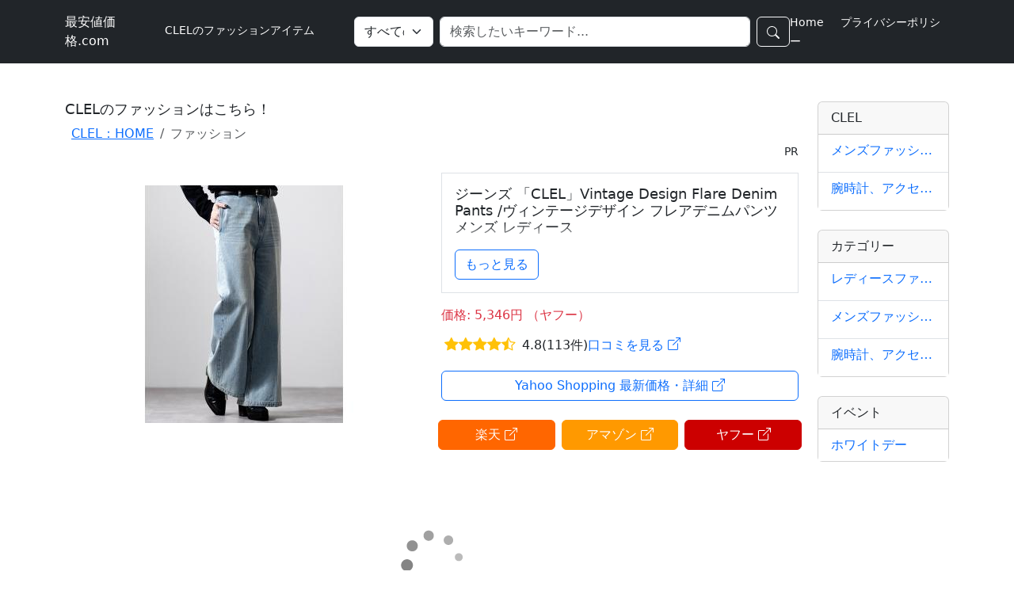

--- FILE ---
content_type: text/html; charset=UTF-8
request_url: https://xn--1sq4lu50aoqlipb.com/saiyasune/b-67008/13457/
body_size: 12694
content:
<!DOCTYPE html>
<html lang="ja">
<head>
    <meta charset="UTF-8">
    <title>CLELファッションのおすすめアイテムを紹介 | 最安値価格.com</title>
    <meta name="description" content="CLELの魅力を伝える応援サイト。最新のファッションアイテム情報や激安、最安値情報。おすすめアイテムをYAHOOショッピングAPIにより紹介しています。" />
	<meta name="keywords" content="CLEL,ファッション,激安,最安値,yahoo,アマゾン,楽天">
    <meta name="viewport" content="width=device-width, initial-scale=1">
	<link rel="canonical" href="https://xn--1sq4lu50aoqlipb.com/saiyasune/b-67008/13457/">
    <link rel="icon" href="https://xn--1sq4lu50aoqlipb.com/saiyasune/favicon.ico" type="image/svg+xml" />
    <link href="https://cdn.jsdelivr.net/npm/bootstrap@5.3.3/dist/css/bootstrap.min.css" rel="stylesheet">
    <link rel="stylesheet" href="https://cdn.jsdelivr.net/npm/bootstrap-icons@1.11.3/font/bootstrap-icons.min.css">
    <link href="https://xn--1sq4lu50aoqlipb.com/saiyasune/css/style.css" rel="stylesheet">
<script>
document.addEventListener("DOMContentLoaded", function() {
    var textContainer = document.getElementById("textContainer");
    var textContent = document.getElementById("textContent");
    var toggleBtn = document.getElementById("toggleBtn");

    // 初期状態で3行以上あるかチェック
    if (textContent.clientHeight > textContainer.clientHeight) {
        toggleBtn.style.display = "block";
    }

    // ボタンクリックで展開・折りたたみ
    toggleBtn.addEventListener("click", function() {
        textContainer.classList.toggle("expanded");
        if (textContainer.classList.contains("expanded")) {
            toggleBtn.textContent = "閉じる";
        } else {
            toggleBtn.textContent = "もっと見る";
        }
    });
});
</script>
    <script>
function updateSort(event, sortValue) {
  event.preventDefault(); // ページ遷移を防ぐ
  const url = new URL(window.location);
  url.searchParams.set('sort', sortValue);
  window.location.href = url.toString(); // URLを更新してリロード
}

// ページ読み込み時に現在の `sort` を取得してボタンの表示を更新
document.addEventListener("DOMContentLoaded", function() {
  const urlParams = new URLSearchParams(window.location.search);
  const sortMap = {
    "-score": "おすすめ順",
    "+price": "安い順",
    "-price": "高い順",
    "-review_count": "レビュー件数順"
  };
  
  const currentSort = urlParams.get('sort');
  if (currentSort && sortMap[currentSort]) {
    document.getElementById("dropdownMenuButton").textContent = sortMap[currentSort];
  }
});
</script>

<script>
function submitSearch() {
  const input = document.getElementById('searchInput');
  const keyword = input.value.trim();
  if (keyword) {
    const encoded = encodeURIComponent(keyword);
    window.location.href = `https://xn--1sq4lu50aoqlipb.com/saiyasune/query/?q=${encoded}`;
  }
}
function handleSearchSubmit(event) {
    event.preventDefault();
    submitSearch();
    return false;
}

</script>
<style>
/* スマホ（〜575.98px） */
@media (max-width: 575.98px) {
  h1 { font-size: 1.15rem; }
  h2 { font-size: 1.1rem; }
  h3 { font-size: 1.0rem; }
}

/* タブレット（768px 以上） */
@media (min-width: 768px) {
  h1 { font-size: 1.15rem; }
  h2 { font-size: 1.1rem; }
  h3 { font-size: 1.0rem; }
}

/* PC（1200px 以上） */
@media (min-width: 1200px) {
  h1 { font-size: 1.15rem; }
  h2 { font-size: 1.1rem; }
  h3 { font-size: 1.0rem; }
}
</style>

</head>
<body>
<!-- ヘッダー -->

<header class="d-none d-md-block bg-dark text-white p-3">
    <div class="container d-flex justify-content-between align-items-center">
<div class="d-flex align-items-center">
  <div class="" style="width:160px;"><a class="text-white text-decoration-none" href="https://xn--1sq4lu50aoqlipb.com/saiyasune/">最安値価格.com</a></div>
  <h1 class="small pt-1 ps-3 fw-normal text-white text-truncate d-inline-block w-100">CLELのファッションアイテム</h1>
</div>
<!--
        <div class="w-25">
            <form class="d-flex w-100" action="https://xn--1sq4lu50aoqlipb.com/saiyasune/query/" method="get">
                <input class="form-control me-2" type="search" placeholder="検索したいキーワード..." aria-label="検索" name="q" id="searchInputPc" value="">
                <button class="btn btn-outline-light" type="submit">
                    <svg xmlns="http://www.w3.org/2000/svg" width="16" height="16" fill="currentColor" class="bi bi-search" viewBox="0 0 16 16">
                        <path d="M11.742 10.344a6.5 6.5 0 1 0-1.397 1.398h-.001c.03.04.062.078.098.115l3.85 3.85a1 1 0 0 0 1.415-1.414l-3.85-3.85a1.007 1.007 0 0 0-.115-.1zM12 6.5a5.5 5.5 0 1 1-11 0 5.5 5.5 0 0 1 11 0z"/>
                    </svg>
                </button>
            </form>
        </div>
-->
		<div class="w-50">
		    <form class="d-flex w-100" action="https://xn--1sq4lu50aoqlipb.com/saiyasune/query/" method="get">
		        <!-- カテゴリードロップダウン -->
				<select class="form-select me-2 flex-shrink-1" style="max-width: 100px;" name="c">
				    <option value="1"        selected>すべてのカテゴリー</option>
				    <option value="13457"    >ファッション</option>
				    <option value="2498"     >食品</option>
				    <option value="2500"     >ダイエット、健康</option>
				    <option value="2501"     >コスメ、香水</option>
				    <option value="2502"     >パソコン、周辺機器</option>
				    <option value="2504"     >AV機器、カメラ</option>
				    <option value="2505"     >家電</option>
				    <option value="2506"     >家具、インテリア</option>
				    <option value="2507"     >花、ガーデニング</option>
				    <option value="2508"     >キッチン、生活雑貨、日用品</option>
				    <option value="2503"     >DIY、工具、文具</option>
				    <option value="2509"     >ペット用品、生き物</option>
				    <option value="2510"     >楽器、趣味、学習</option>
				    <option value="2511"     >ゲーム、おもちゃ</option>
				    <option value="2497"     >ベビー、キッズ、マタニティ</option>
				    <option value="2512"     >スポーツ</option>
				    <option value="2513"     >レジャー、アウトドア</option>
				    <option value="2514"     >自転車、車、バイク用品</option>
				    <option value="2516"     >CD、音楽ソフト</option>
				    <option value="2517"     >DVD、映像ソフト</option>
				    <option value="10002"    >本、雑誌、コミック</option>
				</select>

		        <!-- キーワード入力 -->
		        <input class="form-control me-2" type="search" placeholder="検索したいキーワード..." aria-label="検索" name="q" id="searchInputPc"
		            value="">

		        <!-- 検索ボタン -->
		        <button class="btn btn-outline-light" type="submit">
		            <svg xmlns="http://www.w3.org/2000/svg" width="16" height="16" fill="currentColor"
		                class="bi bi-search" viewBox="0 0 16 16">
		                <path
		                    d="M11.742 10.344a6.5 6.5 0 1 0-1.397 1.398h-.001c.03.04.062.078.098.115l3.85 3.85a1 1 0 0 0 1.415-1.414l-3.85-3.85a1.007 1.007 0 0 0-.115-.1zM12 6.5a5.5 5.5 0 1 1-11 0 5.5 5.5 0 0 1 11 0z" />
		            </svg>
		        </button>
		    </form>
		</div> 
		<!-- xl以上で表示：###A -->
		<nav class="d-none d-xl-block">
		    <a href="https://xn--1sq4lu50aoqlipb.com/saiyasune/" class="small text-decoration-none text-white me-3">Home</a>
		    <a href="https://xn--1sq4lu50aoqlipb.com/saiyasune/privacypolicy/" class="small text-decoration-none  text-white">プライバシーポリシー</a>
		</nav>

		<!-- xl未満で表示：###B -->
		<div class="d-xl-none">
		    <button class="btn btn-outline-secondary btn-sm flex-shrink-0 ms-2" type="button" data-bs-toggle="offcanvas" data-bs-target="#offcanvasMenu">
		        <span style="color:#ffffff">
		            <svg xmlns="http://www.w3.org/2000/svg" width="24" height="24" fill="none" class="bi bi-list" viewBox="0 0 16 16">
		              <path stroke="currentColor" stroke-width="1.5" d="M2.5 12.5h11m-11-4h11m-11-4h11"/>
		            </svg>
		        </span>
		    </button>
		</div>
    </div>
</header>
<!-- モバイルメニュー -->
<div class="collapse bg-light d-md-none" id="menu">
    <div class="p-3 pb-0">
        <a href="https://xn--1sq4lu50aoqlipb.com/saiyasune/" class="d-block">Home</a>
        <a href="https://xn--1sq4lu50aoqlipb.com/saiyasune/privacypolicy/">プライバシーポリシー</a>
    </div>
	    <button class="p-3 pt-0 btn btn-link text-primary " data-bs-toggle="offcanvas" data-bs-target="#offcanvasMenu"><div>カテゴリー</div>
</div>
<!-- オフキャンバスメニュー -->
<div class="offcanvas offcanvas-start" tabindex="-1" id="offcanvasMenu" aria-labelledby="offcanvasMenuLabel">
  <div class="offcanvas-header">
    <h5 class="offcanvas-title" id="offcanvasMenuLabel">カテゴリー</h5>
    <button type="button" class="btn-close text-reset" data-bs-dismiss="offcanvas"></button>
  </div>
  <div class="offcanvas-body">
	<div class='card mb-4'>
				<div  id='category' class='card-header'>CLEL</div>
				<div class='card-body p-0'>
				    <div class='row'>
				        <div class='col-sm-12S'>
							<ul class="list-group list-group-flush"><li class="card_link list-group-item"><a href="https://xn--1sq4lu50aoqlipb.com/saiyasune/b-67008/2495/" style="text-decoration: none;" class="custom-hover pl-1 radius text-underline-hove text-truncate d-inline-block w-100 ">メンズファッション</a></li><li class="card_link list-group-item"><a href="https://xn--1sq4lu50aoqlipb.com/saiyasune/b-67008/2496/" style="text-decoration: none;" class="custom-hover pl-1 radius text-underline-hove text-truncate d-inline-block w-100 ">腕時計、アクセサリー</a></li></ul>
						</div>
					</div>
				</div>
			</div><div class='card mb-4'>
				<div  id='category' class='card-header'>すべてのカテゴリー</div>
				<div class='card-body p-0'>
				    <div class='row'>
				        <div class='col-sm-12S'>
							<ul class="list-group list-group-flush"><li class="card_link list-group-item"><a href="https://xn--1sq4lu50aoqlipb.com/saiyasune/2494/" style="text-decoration: none;" class="custom-hover pl-1 radius text-underline-hove text-truncate d-inline-block w-100 ">レディースファッション</a></li><li class="card_link list-group-item"><a href="https://xn--1sq4lu50aoqlipb.com/saiyasune/2495/" style="text-decoration: none;" class="custom-hover pl-1 radius text-underline-hove text-truncate d-inline-block w-100 ">メンズファッション</a></li><li class="card_link list-group-item"><a href="https://xn--1sq4lu50aoqlipb.com/saiyasune/2496/" style="text-decoration: none;" class="custom-hover pl-1 radius text-underline-hove text-truncate d-inline-block w-100 ">腕時計、アクセサリー</a></li></ul>
						</div>
					</div>
				</div>
			</div><div class='card mb-4'>
				<div  id='category' class='card-header'>今月のおすすめ</div>
				<div class='card-body p-0'>
				    <div class='row'>
				        <div class='col-sm-12S'>
							<ul class="list-group list-group-flush"><li class="card_link list-group-item"><a href="https://xn--1sq4lu50aoqlipb.com/saiyasune/event/barenntain/" style="text-decoration:none; white-space: nowrap; overflow: hidden;" class="custom-hover pl-1 radius text-underline-hove">ホワイトデー</a></li></ul>
						</div>
					</div>
				</div>
			</div><ul class="list-group list-group-flush mb-5"><li class="card_link list-group-item"><a href='https://xn--1sq4lu50aoqlipb.com/saiyasune/privacypolicy/' style='text-decoration:none; white-space: nowrap; overflow: hidden;' class='custom-hover pl-1 radius text-underline-hove'>プライバシーポリシー</a></li><li class="card_link list-group-item"><a href='https://ws.formzu.net/fgen/S34790692/' style='text-decoration:none; white-space: nowrap; overflow: hidden;' class='custom-hover pl-1 radius text-underline-hove'>お問い合わせ</a></li></ul>  </div>
</div>
<!-- モバイル　NAVBAR -s--->
<nav class="navbar navbar-light bg-dark text-white  px-2 py-0 border-bottom col-12 d-block d-md-none">
    <div class="container-fluid d-flex align-items-center justify-content-between flex-nowrap">

        <!-- 左：ロゴアイコン -->
        <a class="navbar-brand p-0 me-2 flex-shrink-0" href="https://xn--1sq4lu50aoqlipb.com/saiyasune/">
            <i class="bi bi-shop text-white " style="font-size: 1.3rem;"></i>
        </a>

        <!-- 中央：検索フォーム（縮小可） -->
		<form class="pt-1 d-flex flex-grow-1 mx-2" role="search" action="https://xn--1sq4lu50aoqlipb.com/saiyasune/query/" method="get">
		  <div class="input-group input-group-sm my-2 w-100">
			<span class="input-group-text bg-white border-end-0" onclick="this.closest('form').submit()" style="cursor: pointer;">
			  <i class="bi bi-search"></i>
			</span>
		    <input type="search" class="form-control border-start-0 border-end-0"
		           placeholder="検索したいキーワード" name="q" id="searchInputSp" value="">

		    <span class="input-group-text bg-white border-start-0" 
		          onclick="location.href='/dev/barcode/index.php?home=https://xn--1sq4lu50aoqlipb.com/saiyasune'" 
		          style="cursor: pointer;">
		      <i class="bi bi-camera" style="font-size: 1.3rem;"></i>
		    </span>
		  </div>
		</form>

        <!-- 右：ハンバーガー -->
        <button class="btn btn-outline-secondary btn-sm flex-shrink-0 ms-2" type="button" data-bs-toggle="offcanvas" data-bs-target="#offcanvasMenu">
			<span style="color:#ffffff">
			<svg xmlns="http://www.w3.org/2000/svg" width="24" height="24" fill="none" class="bi bi-list" viewBox="0 0 16 16">
			  <path stroke="currentColor" stroke-width="1.5" d="M2.5 12.5h11m-11-4h11m-11-4h11"/>
			</svg>
			</span>
        </button>
    </div>
</nav>
<!-- モバイル　NAVBAR -e--->
<!-- メイン＆サイド -->
<main class="container mt-0 mt-md-5 pt-md-0 pt-3">
    <div class="row">
		<!-- メインコンテンツ -->
		<div class="col-12 col-lg-10 mb-3">
						<h2>CLELのファッションはこちら！</h2>
			
			<nav aria-label="breadcrumb">
	  <ol class="breadcrumb breadcrumb-scroll m-0 px-2"><li class="breadcrumb-item"><a href="https://xn--1sq4lu50aoqlipb.com/saiyasune/b-67008/">CLEL：HOME</a></li><li class="breadcrumb-item active" aria-current="page">ファッション</li></ol></nav>			<div class="small m-0 p-0 flex-shrink-1 text-end">PR</div>

			
<div class="row mt-3">
	<div class="col-12 col-md-6 text-center mt-3">
		<div id="imageCarousel" class="carousel slide" data-bs-ride="carousel">
			<div class="carousel-inner">
					<img src="https://item-shopping.c.yimg.jp/i/j/zozo_75277938">
			</div>
		</div>
	</div>
	<div class="col-12 col-md-6 mt-3 mt-md-0 px-6 w-80">
		<div class="border p-3 mb-3">
			<div class="text-container  " id="textContainer">
				<h2 id="textContent" >ジーンズ 「CLEL」Vintage Design Flare Denim Pants /ヴィンテージデザイン フレアデニムパンツ メンズ レディース</h2>
				<p id="textContent">『タイムセール実施中』<br>ZOZO問い合わせ番号:76277938<br>ショップ:EMMA CLOTHES，エマ クローズ<br>ブランド:CLEL，クレイル<br>商品名:【CLEL】Vintage Design Flare Denim Pants /ヴィンテージデザイン フレアデニムパンツ<br>カテゴリ:パンツ&gt;デニムパンツ<br>ブランド品番:CLEpt1013<br>素材:綿100%<br>カラー:ブラック，グレー，ブルー，ライトブルー，インディゴブルー，ホワイト系，ブラック系，ブラック系1，ブラック系2，ベージュ系，ブルー系，ブルー系1，ブルー系2，ブルー系3，ブルー系4，ブルー系5<br>サイズ:XS，S，M，L<br>企画ID:2129541，2120929，2097772，2097771，2097768，2097767，2097766，2097765，2092651，2091625，2086022，2085999，2082419，2081103，2063499<br>キーワード:ジーンズ メンズ レディース ヴィンテージ ウエストゴム フルレングス フレアパンツ レギュラー ワイドパンツ 無地  ZOZO限定 キレイめ デート トラッド プレゼント ギフト 記念日 春 大人カジュアル 定番</p>
				<div class="fade-overlay"></div>
			</div>
			<button class="btn btn-outline-primary mt-2 toggle-bt" id="toggleBtn" style="display: block;">もっと見る</button>
		</div>
		<p class="text-start mb-2"><span class="text-danger">価格: 5,346円 （ヤフー）</span></p>
		<div class="d-flex align-items-center p-1 m-0"><div class="text-warning me-2 " style="font-size:1.1em;"><i class="bi bi-star-fill"></i><i class="bi bi-star-fill"></i><i class="bi bi-star-fill"></i><i class="bi bi-star-fill"></i><i class="bi bi-star-half"></i></div><class="text-muted" style="font-size:0.99em;">4.8(113件)</small><a href="https://ck.jp.ap.valuecommerce.com/servlet/referral?sid=3230867&pid=891645590&vc_url=https%3A%2F%2Fshopping.yahoo.co.jp%2Freview%2Fitem%2Flist%3Fstore_id%3Dzozo%26page_key%3D75277938" class="custom-hover">口コミを見る <i class="bi bi-box-arrow-up-right"></i></a> </div>
		<div class="text-center text-md-start mt-3 mb-4">
			<a href="https://ck.jp.ap.valuecommerce.com/servlet/referral?sid=3230867&pid=891645590&vc_url=https%3A%2F%2Fstore.shopping.yahoo.co.jp%2Fzozo%2F75277938.html" class="btn btn-outline-primary px-1 w-100">
						Yahoo Shopping 最新価格・詳細&nbsp;<i class="bi bi-box-arrow-up-right"></i>
		    </a>
		</div>
		<div class="row  row-cols-3 g-3 mb-3">
			<div class="col  text-center px-1 bold"><a href="https://hb.afl.rakuten.co.jp/hgc/04844754.fdfe66fb.04844755.5552c89a/?pc=https%3A%2F%2Fsearch.rakuten.co.jp%2Fsearch%2Fmall%2F+%E3%82%B8%E3%83%BC%E3%83%B3%E3%82%BA+%E3%80%8CCLEL%E3%80%8DVintage+Design+Flare+Denim+Pants+%2F%E3%83%B4%E3%82%A3%E3%83%B3%E3%83%86%E3%83%BC%E3%82%B8%E3%83%87%E3%82%B6%E3%82%A4%E3%83%B3+%E3%83%95%E3%83%AC%E3%82%A2%E3%83%87%E3%83%8B%E3%83%A0%E3%83%91%E3%83%B3%E3%83%84+%E3%83%A1%E3%83%B3%E3%82%BA+%E3%83%AC%E3%83%87%E3%82%A3%E3%83%BC%E3%82%B9%2F&m=https%3A%2F%2Fsearch.rakuten.co.jp%2Fsearch%2Fmall%2F+%E3%82%B8%E3%83%BC%E3%83%B3%E3%82%BA+%E3%80%8CCLEL%E3%80%8DVintage+Design+Flare+Denim+Pants+%2F%E3%83%B4%E3%82%A3%E3%83%B3%E3%83%86%E3%83%BC%E3%82%B8%E3%83%87%E3%82%B6%E3%82%A4%E3%83%B3+%E3%83%95%E3%83%AC%E3%82%A2%E3%83%87%E3%83%8B%E3%83%A0%E3%83%91%E3%83%B3%E3%83%84+%E3%83%A1%E3%83%B3%E3%82%BA+%E3%83%AC%E3%83%87%E3%82%A3%E3%83%BC%E3%82%B9%2F" class="px-0 w-100 btn custum_color1 text-white">楽天&nbsp;<i class="bi bi-box-arrow-up-right"></i></a></div>
			<div class="col  text-center px-1 bold"><a href="https://www.amazon.co.jp/s?k=+%E3%82%B8%E3%83%BC%E3%83%B3%E3%82%BA+%E3%80%8CCLEL%E3%80%8DVintage+Design+Flare+Denim+Pants+%2F%E3%83%B4%E3%82%A3%E3%83%B3%E3%83%86%E3%83%BC%E3%82%B8%E3%83%87%E3%82%B6%E3%82%A4%E3%83%B3+%E3%83%95%E3%83%AC%E3%82%A2%E3%83%87%E3%83%8B%E3%83%A0%E3%83%91%E3%83%B3%E3%83%84+%E3%83%A1%E3%83%B3%E3%82%BA+%E3%83%AC%E3%83%87%E3%82%A3%E3%83%BC%E3%82%B9" class="px-0 w-100 btn custum_color2 text-white">アマゾン&nbsp;<i class="bi bi-box-arrow-up-right"></i></a></div>
			<div class="col  text-center px-1 bold"><a href="http://ck.jp.ap.valuecommerce.com/servlet/referral?sid=3230867&pid=891645590&vc_url=https%3A%2F%2Fshopping.yahoo.co.jp%2Fsearch%3Fp%3D%2B%25E3%2582%25B8%25E3%2583%25BC%25E3%2583%25B3%25E3%2582%25BA%2B%25E3%2580%258CCLEL%25E3%2580%258DVintage%2BDesign%2BFlare%2BDenim%2BPants%2B%252F%25E3%2583%25B4%25E3%2582%25A3%25E3%2583%25B3%25E3%2583%2586%25E3%2583%25BC%25E3%2582%25B8%25E3%2583%2587%25E3%2582%25B6%25E3%2582%25A4%25E3%2583%25B3%2B%25E3%2583%2595%25E3%2583%25AC%25E3%2582%25A2%25E3%2583%2587%25E3%2583%258B%25E3%2583%25A0%25E3%2583%2591%25E3%2583%25B3%25E3%2583%2584%2B%25E3%2583%25A1%25E3%2583%25B3%25E3%2582%25BA%2B%25E3%2583%25AC%25E3%2583%2587%25E3%2582%25A3%25E3%2583%25BC%25E3%2582%25B9" class="px-0 w-100 btn custum_color3 text-white">ヤフー&nbsp;<i class="bi bi-box-arrow-up-right"></i></a></div>
		</div>
	</div>
</div>				<div class="d-block d-md-none">
		<!-- スマホのみ表示 -->
		<div class="text-center mt-4 mb-4">
		<script type="text/javascript">rakuten_design="slide";rakuten_affiliateId="03759043.2afa6401.11428147.d1568158";rakuten_items="ctsmatch";rakuten_genreId="0";rakuten_size="300x160";rakuten_target="_blank";rakuten_theme="gray";rakuten_border="on";rakuten_auto_mode="on";rakuten_genre_title="off";rakuten_recommend="on";rakuten_ts="1742875348576";</script><script type="text/javascript" src="https://xml.affiliate.rakuten.co.jp/widget/js/rakuten_widget.js?20230106"></script>
		</div>
	</div>
	<div class="d-none d-md-block">
		<!-- スマホ以外表示 -->
		<div class="text-center mt-4 mb-4">
		<script type="text/javascript">rakuten_design="slide";rakuten_affiliateId="03759043.2afa6401.11428147.d1568158";rakuten_items="ctsmatch";rakuten_genreId="0";rakuten_size="728x200";rakuten_target="_blank";rakuten_theme="gray";rakuten_border="off";rakuten_auto_mode="on";rakuten_genre_title="off";rakuten_recommend="on";rakuten_ts="1742801335598";</script><script type="text/javascript" src="https://xml.affiliate.rakuten.co.jp/widget/js/rakuten_widget.js?20230106"></script>
		</div>
	</div>		    <div class='card mb-2 p-2 mt-3'>
		<h3 card-header p-1'>CLELのジーンズ 「CLEL」Vintage Design Flare Denim Pants /ヴィンテージデザイン フレアデニムパンツ メンズ レディースなどお買い得品を紹介しています</h3>
		<div class='card-body p-0 mt-3'>
			<div class="row g-2 mt-2"><div class="col-6 col-md-2"><a href='https://xn--1sq4lu50aoqlipb.com/saiyasune/b-67008/2495/' class="d-block p-2 text-decoration-none border rounded text-center custom-hover text-truncate">メンズファッション</a></div><div class="col-6 col-md-2"><a href='https://xn--1sq4lu50aoqlipb.com/saiyasune/b-67008/2496/' class="d-block p-2 text-decoration-none border rounded text-center custom-hover text-truncate">腕時計、アクセサリー</a></div></div>
		</div>
	</div>
	
		<div class="p-2 flex-shrink-1 dropdown text-end">
		  <button class="btn btn-primary dropdown-toggle" type="button" id="dropdownMenuButton" data-bs-toggle="dropdown" aria-expanded="false">
		    並び順
		  </button>
		  <ul class="dropdown-menu" aria-labelledby="dropdownMenuButton">
			  <li><a class="dropdown-item" href="?sort=-score" onclick="updateSort(event, '-score')">おすすめ順</a></li>
			  <li><a class="dropdown-item" href="?sort=%2Bprice" onclick="updateSort(event, '+price')">安い順</a></li>
			  <li><a class="dropdown-item" href="?sort=-price" onclick="updateSort(event, '-price')">高い順</a></li>
			  <li><a class="dropdown-item" href="?sort=-review_count" onclick="updateSort(event, '-review_count')">レビュー件数順</a></li>
		  </ul>
		</div>
			
	<div class="row row-cols-2 row-cols-sm-3 row-cols-lg-6 g-3"><div class="col"><div class="card h-100"><a href="https://ck.jp.ap.valuecommerce.com/servlet/referral?sid=3230867&pid=891645590&vc_url=https%3A%2F%2Fstore.shopping.yahoo.co.jp%2Fzozo%2F75277938.html" class="custom-hover"><img src="https://item-shopping.c.yimg.jp/i/g/zozo_75277938" class="card-img-top" alt="ジーンズ 「CLEL」Vintage Design Flare Denim Pants /ヴィンテージデザイン フレアデニムパンツ メンズ レディース"><div class="card-body p-1"><h3  class="card-title line-clamp-5 m-0">ジーンズ 「CLEL」Vintage Design Flare Denim Pants /ヴィンテージデザイン フレアデニムパンツ メンズ レディース</h3></div><div class="d-flex align-items-center p-1 m-0"><div class="text-warning me-2 " style="font-size:0.75em;"><i class="bi bi-star-fill"></i><i class="bi bi-star-fill"></i><i class="bi bi-star-fill"></i><i class="bi bi-star-fill"></i><i class="bi bi-star-half"></i></div><class="text-muted" style="font-size:0.675em;">4.8(113件)</small></div><p class="m-0 small">ヤフーショッピング</p></a><div class="d-flex justify-content-between p-1 m-0 small"><p class="p-0 m-0 text-danger fw-bold">5,346円</p><p class="p-0 m-0"></p></div><div class="card-footer d-flex p-1 m-0">
            <div class="w-50 text-center"><a href="https://xn--1sq4lu50aoqlipb.com/saiyasune/rakuten/?p= ジーンズ 「CLEL」Vintage Design Flare Denim Pants /ヴィンテージデザイン フレアデニムパンツ メンズ レディース" class="custom-hover p-0">楽天</a></div>
            <div class="w-50 text-center"><a href="https://xn--1sq4lu50aoqlipb.com/saiyasune/amazon/?p= ジーンズ 「CLEL」Vintage Design Flare Denim Pants /ヴィンテージデザイン フレアデニムパンツ メンズ レディース" class="custom-hover p-0">アマゾン</a></div>
        </div></div></div><div class="col"><div class="card h-100"><a href="https://ck.jp.ap.valuecommerce.com/servlet/referral?sid=3230867&pid=891645590&vc_url=https%3A%2F%2Fstore.shopping.yahoo.co.jp%2Fzozo%2F79707796.html" class="custom-hover"><img src="https://item-shopping.c.yimg.jp/i/g/zozo_79707796" class="card-img-top" alt="パーカー 「CLEL」Heavy Weight Logo Embroidered Full-Zip Hoodie/ヘビーウェイト ロゴ刺繍フルジップパ"><div class="card-body p-1"><h3  class="card-title line-clamp-5 m-0">パーカー 「CLEL」Heavy Weight Logo Embroidered Full-Zip Hoodie/ヘビーウェイト ロゴ刺繍フルジップパ</h3></div><div class="d-flex align-items-center p-1 m-0"><div class="text-warning me-2 " style="font-size:0.75em;"><i class="bi bi-star-fill"></i><i class="bi bi-star-fill"></i><i class="bi bi-star-fill"></i><i class="bi bi-star-fill"></i><i class="bi bi-star-half"></i></div><class="text-muted" style="font-size:0.675em;">4.6(122件)</small></div><p class="m-0 small">ヤフーショッピング</p></a><div class="d-flex justify-content-between p-1 m-0 small"><p class="p-0 m-0 text-danger fw-bold">5,346円</p><p class="p-0 m-0"></p></div><div class="card-footer d-flex p-1 m-0">
            <div class="w-50 text-center"><a href="https://xn--1sq4lu50aoqlipb.com/saiyasune/rakuten/?p= パーカー 「CLEL」Heavy Weight Logo Embroidered Full-Zip Hoodie/ヘビーウェイト ロゴ刺繍フルジップパ" class="custom-hover p-0">楽天</a></div>
            <div class="w-50 text-center"><a href="https://xn--1sq4lu50aoqlipb.com/saiyasune/amazon/?p= パーカー 「CLEL」Heavy Weight Logo Embroidered Full-Zip Hoodie/ヘビーウェイト ロゴ刺繍フルジップパ" class="custom-hover p-0">アマゾン</a></div>
        </div></div></div><div class="col"><div class="card h-100"><a href="https://ck.jp.ap.valuecommerce.com/servlet/referral?sid=3230867&pid=891645590&vc_url=https%3A%2F%2Fstore.shopping.yahoo.co.jp%2Fzozo%2F59750736.html" class="custom-hover"><img src="https://item-shopping.c.yimg.jp/i/g/zozo_59750736" class="card-img-top" alt="シャツ 「CLEL」Balloon Sleeve Loose Regular Collor Shirt / バルーン袖ルーズレギュラーカラーシャツ「セ"><div class="card-body p-1"><h3  class="card-title line-clamp-5 m-0">シャツ 「CLEL」Balloon Sleeve Loose Regular Collor Shirt / バルーン袖ルーズレギュラーカラーシャツ「セ</h3></div><div class="d-flex align-items-center p-1 m-0"><div class="text-warning me-2 " style="font-size:0.75em;"><i class="bi bi-star-fill"></i><i class="bi bi-star-fill"></i><i class="bi bi-star-fill"></i><i class="bi bi-star-fill"></i><i class="bi bi-star-half"></i></div><class="text-muted" style="font-size:0.675em;">4.7(102件)</small></div><p class="m-0 small">ヤフーショッピング</p></a><div class="d-flex justify-content-between p-1 m-0 small"><p class="p-0 m-0 text-danger fw-bold">4,410円</p><p class="p-0 m-0"></p></div><div class="card-footer d-flex p-1 m-0">
            <div class="w-50 text-center"><a href="https://xn--1sq4lu50aoqlipb.com/saiyasune/rakuten/?p= シャツ 「CLEL」Balloon Sleeve Loose Regular Collor Shirt / バルーン袖ルーズレギュラーカラーシャツ「セ" class="custom-hover p-0">楽天</a></div>
            <div class="w-50 text-center"><a href="https://xn--1sq4lu50aoqlipb.com/saiyasune/amazon/?p= シャツ 「CLEL」Balloon Sleeve Loose Regular Collor Shirt / バルーン袖ルーズレギュラーカラーシャツ「セ" class="custom-hover p-0">アマゾン</a></div>
        </div></div></div><div class="col"><div class="card h-100"><a href="https://ck.jp.ap.valuecommerce.com/servlet/referral?sid=3230867&pid=891645590&vc_url=https%3A%2F%2Fstore.shopping.yahoo.co.jp%2Fzozo%2F99980047.html" class="custom-hover"><img src="https://item-shopping.c.yimg.jp/i/g/zozo_99980047" class="card-img-top" alt="カーディガン 「CLEL」Basic/Spray Rib Knit Shirt Cardigan / ベーシック/スプレー畦編みニットシャツカーディガ"><div class="card-body p-1"><h3  class="card-title line-clamp-5 m-0">カーディガン 「CLEL」Basic/Spray Rib Knit Shirt Cardigan / ベーシック/スプレー畦編みニットシャツカーディガ</h3></div><div class="d-flex align-items-center p-1 m-0"><div class="text-warning me-2 " style="font-size:0.75em;"><i class="bi bi-star"></i><i class="bi bi-star"></i><i class="bi bi-star"></i><i class="bi bi-star"></i><i class="bi bi-star"></i></div><class="text-muted" style="font-size:0.675em;">0.0(1件)</small></div><p class="m-0 small">ヤフーショッピング</p></a><div class="d-flex justify-content-between p-1 m-0 small"><p class="p-0 m-0 text-danger fw-bold">5,940円</p><p class="p-0 m-0"></p></div><div class="card-footer d-flex p-1 m-0">
            <div class="w-50 text-center"><a href="https://xn--1sq4lu50aoqlipb.com/saiyasune/rakuten/?p= カーディガン 「CLEL」Basic/Spray Rib Knit Shirt Cardigan / ベーシック/スプレー畦編みニットシャツカーディガ" class="custom-hover p-0">楽天</a></div>
            <div class="w-50 text-center"><a href="https://xn--1sq4lu50aoqlipb.com/saiyasune/amazon/?p= カーディガン 「CLEL」Basic/Spray Rib Knit Shirt Cardigan / ベーシック/スプレー畦編みニットシャツカーディガ" class="custom-hover p-0">アマゾン</a></div>
        </div></div></div><div class="col"><div class="card h-100"><a href="https://ck.jp.ap.valuecommerce.com/servlet/referral?sid=3230867&pid=891645590&vc_url=https%3A%2F%2Fstore.shopping.yahoo.co.jp%2Fzozo%2F98698957.html" class="custom-hover"><img src="https://item-shopping.c.yimg.jp/i/g/zozo_98698957" class="card-img-top" alt="ブルゾン アウター 「CLEL」4way Reversible Faux Shearling Jacket / 4way リバーシブルフェイクムートン"><div class="card-body p-1"><h3  class="card-title line-clamp-5 m-0">ブルゾン アウター 「CLEL」4way Reversible Faux Shearling Jacket / 4way リバーシブルフェイクムートン</h3></div><div class="d-flex align-items-center p-1 m-0"><div class="text-warning me-2 " style="font-size:0.75em;"><i class="bi bi-star-fill"></i><i class="bi bi-star-fill"></i><i class="bi bi-star-fill"></i><i class="bi bi-star-fill"></i><i class="bi bi-star-half"></i></div><class="text-muted" style="font-size:0.675em;">4.6(12件)</small></div><p class="m-0 small">ヤフーショッピング</p></a><div class="d-flex justify-content-between p-1 m-0 small"><p class="p-0 m-0 text-danger fw-bold">6,980円</p><p class="p-0 m-0"></p></div><div class="card-footer d-flex p-1 m-0">
            <div class="w-50 text-center"><a href="https://xn--1sq4lu50aoqlipb.com/saiyasune/rakuten/?p= ブルゾン アウター 「CLEL」4way Reversible Faux Shearling Jacket / 4way リバーシブルフェイクムートン" class="custom-hover p-0">楽天</a></div>
            <div class="w-50 text-center"><a href="https://xn--1sq4lu50aoqlipb.com/saiyasune/amazon/?p= ブルゾン アウター 「CLEL」4way Reversible Faux Shearling Jacket / 4way リバーシブルフェイクムートン" class="custom-hover p-0">アマゾン</a></div>
        </div></div></div><div class="col"><div class="card h-100"><a href="https://ck.jp.ap.valuecommerce.com/servlet/referral?sid=3230867&pid=891645590&vc_url=https%3A%2F%2Fstore.shopping.yahoo.co.jp%2Fzozo%2F94944667.html" class="custom-hover"><img src="https://item-shopping.c.yimg.jp/i/g/zozo_94944667" class="card-img-top" alt="ジーンズ 「CLEL」Relief Straight Denim Pants / レリーフストレートデニムパンツ「セットアップ対応」 メンズ レディー"><div class="card-body p-1"><h3  class="card-title line-clamp-5 m-0">ジーンズ 「CLEL」Relief Straight Denim Pants / レリーフストレートデニムパンツ「セットアップ対応」 メンズ レディー</h3></div><div class="d-flex align-items-center p-1 m-0"><div class="text-warning me-2 " style="font-size:0.75em;"><i class="bi bi-star-fill"></i><i class="bi bi-star-fill"></i><i class="bi bi-star-fill"></i><i class="bi bi-star-fill"></i><i class="bi bi-star"></i></div><class="text-muted" style="font-size:0.675em;">4.1(9件)</small></div><p class="m-0 small">ヤフーショッピング</p></a><div class="d-flex justify-content-between p-1 m-0 small"><p class="p-0 m-0 text-danger fw-bold">5,500円</p><p class="p-0 m-0"></p></div><div class="card-footer d-flex p-1 m-0">
            <div class="w-50 text-center"><a href="https://xn--1sq4lu50aoqlipb.com/saiyasune/rakuten/?p= ジーンズ 「CLEL」Relief Straight Denim Pants / レリーフストレートデニムパンツ「セットアップ対応」 メンズ レディー" class="custom-hover p-0">楽天</a></div>
            <div class="w-50 text-center"><a href="https://xn--1sq4lu50aoqlipb.com/saiyasune/amazon/?p= ジーンズ 「CLEL」Relief Straight Denim Pants / レリーフストレートデニムパンツ「セットアップ対応」 メンズ レディー" class="custom-hover p-0">アマゾン</a></div>
        </div></div></div><div class="col"><div class="card h-100"><a href="https://ck.jp.ap.valuecommerce.com/servlet/referral?sid=3230867&pid=891645590&vc_url=https%3A%2F%2Fstore.shopping.yahoo.co.jp%2Fzozo%2F83008017.html" class="custom-hover"><img src="https://item-shopping.c.yimg.jp/i/g/zozo_83008017" class="card-img-top" alt="tシャツ 「CLEL」Functionary cotton heavyweight  T-shirt/ファンクショナリーコットン ヘビーウェイトTシャ"><div class="card-body p-1"><h3  class="card-title line-clamp-5 m-0">tシャツ 「CLEL」Functionary cotton heavyweight  T-shirt/ファンクショナリーコットン ヘビーウェイトTシャ</h3></div><div class="d-flex align-items-center p-1 m-0"><div class="text-warning me-2 " style="font-size:0.75em;"><i class="bi bi-star-fill"></i><i class="bi bi-star-fill"></i><i class="bi bi-star-fill"></i><i class="bi bi-star-fill"></i><i class="bi bi-star"></i></div><class="text-muted" style="font-size:0.675em;">4.5(40件)</small></div><p class="m-0 small">ヤフーショッピング</p></a><div class="d-flex justify-content-between p-1 m-0 small"><p class="p-0 m-0 text-danger fw-bold">2,231円</p><p class="p-0 m-0"></p></div><div class="card-footer d-flex p-1 m-0">
            <div class="w-50 text-center"><a href="https://xn--1sq4lu50aoqlipb.com/saiyasune/rakuten/?p= tシャツ 「CLEL」Functionary cotton heavyweight  T-shirt/ファンクショナリーコットン ヘビーウェイトTシャ" class="custom-hover p-0">楽天</a></div>
            <div class="w-50 text-center"><a href="https://xn--1sq4lu50aoqlipb.com/saiyasune/amazon/?p= tシャツ 「CLEL」Functionary cotton heavyweight  T-shirt/ファンクショナリーコットン ヘビーウェイトTシャ" class="custom-hover p-0">アマゾン</a></div>
        </div></div></div><div class="col"><div class="card h-100"><a href="https://ck.jp.ap.valuecommerce.com/servlet/referral?sid=3230867&pid=891645590&vc_url=https%3A%2F%2Fstore.shopping.yahoo.co.jp%2Fzozo%2F99980046.html" class="custom-hover"><img src="https://item-shopping.c.yimg.jp/i/g/zozo_99980046" class="card-img-top" alt="スラックス 「CLEL」Herringbone Prime TR Stripe 2Tuck Slacks / ヘリンボーンプライムTR ストライプ2タ"><div class="card-body p-1"><h3  class="card-title line-clamp-5 m-0">スラックス 「CLEL」Herringbone Prime TR Stripe 2Tuck Slacks / ヘリンボーンプライムTR ストライプ2タ</h3></div><div class="d-flex align-items-center p-1 m-0"><div class="text-warning me-2 " style="font-size:0.75em;"><i class="bi bi-star"></i><i class="bi bi-star"></i><i class="bi bi-star"></i><i class="bi bi-star"></i><i class="bi bi-star"></i></div><class="text-muted" style="font-size:0.675em;">0.0(0件)</small></div><p class="m-0 small">ヤフーショッピング</p></a><div class="d-flex justify-content-between p-1 m-0 small"><p class="p-0 m-0 text-danger fw-bold">5,940円</p><p class="p-0 m-0"></p></div><div class="card-footer d-flex p-1 m-0">
            <div class="w-50 text-center"><a href="https://xn--1sq4lu50aoqlipb.com/saiyasune/rakuten/?p= スラックス 「CLEL」Herringbone Prime TR Stripe 2Tuck Slacks / ヘリンボーンプライムTR ストライプ2タ" class="custom-hover p-0">楽天</a></div>
            <div class="w-50 text-center"><a href="https://xn--1sq4lu50aoqlipb.com/saiyasune/amazon/?p= スラックス 「CLEL」Herringbone Prime TR Stripe 2Tuck Slacks / ヘリンボーンプライムTR ストライプ2タ" class="custom-hover p-0">アマゾン</a></div>
        </div></div></div><div class="col"><div class="card h-100"><a href="https://ck.jp.ap.valuecommerce.com/servlet/referral?sid=3230867&pid=891645590&vc_url=https%3A%2F%2Fstore.shopping.yahoo.co.jp%2Fzozo%2F89391779.html" class="custom-hover"><img src="https://item-shopping.c.yimg.jp/i/g/zozo_89391779" class="card-img-top" alt="トレーナー スウェット 「CLEL」Heavy Weight Vintage Design Half Zip/ヘビーウェイト ヴィンテージデザインハー"><div class="card-body p-1"><h3  class="card-title line-clamp-5 m-0">トレーナー スウェット 「CLEL」Heavy Weight Vintage Design Half Zip/ヘビーウェイト ヴィンテージデザインハー</h3></div><div class="d-flex align-items-center p-1 m-0"><div class="text-warning me-2 " style="font-size:0.75em;"><i class="bi bi-star-fill"></i><i class="bi bi-star-fill"></i><i class="bi bi-star-fill"></i><i class="bi bi-star-fill"></i><i class="bi bi-star-fill"></i></div><class="text-muted" style="font-size:0.675em;">5.0(5件)</small></div><p class="m-0 small">ヤフーショッピング</p></a><div class="d-flex justify-content-between p-1 m-0 small"><p class="p-0 m-0 text-danger fw-bold">4,980円</p><p class="p-0 m-0"></p></div><div class="card-footer d-flex p-1 m-0">
            <div class="w-50 text-center"><a href="https://xn--1sq4lu50aoqlipb.com/saiyasune/rakuten/?p= トレーナー スウェット 「CLEL」Heavy Weight Vintage Design Half Zip/ヘビーウェイト ヴィンテージデザインハー" class="custom-hover p-0">楽天</a></div>
            <div class="w-50 text-center"><a href="https://xn--1sq4lu50aoqlipb.com/saiyasune/amazon/?p= トレーナー スウェット 「CLEL」Heavy Weight Vintage Design Half Zip/ヘビーウェイト ヴィンテージデザインハー" class="custom-hover p-0">アマゾン</a></div>
        </div></div></div><div class="col"><div class="card h-100"><a href="https://ck.jp.ap.valuecommerce.com/servlet/referral?sid=3230867&pid=891645590&vc_url=https%3A%2F%2Fstore.shopping.yahoo.co.jp%2Fzozo%2F99980044.html" class="custom-hover"><img src="https://item-shopping.c.yimg.jp/i/g/zozo_99980044" class="card-img-top" alt="ブルゾン アウター 「CLEL」Wool Blend Herringbone Tweed Fireman Blouson / ウールブレンド ヘリンボ"><div class="card-body p-1"><h3  class="card-title line-clamp-5 m-0">ブルゾン アウター 「CLEL」Wool Blend Herringbone Tweed Fireman Blouson / ウールブレンド ヘリンボ</h3></div><div class="d-flex align-items-center p-1 m-0"><div class="text-warning me-2 " style="font-size:0.75em;"><i class="bi bi-star"></i><i class="bi bi-star"></i><i class="bi bi-star"></i><i class="bi bi-star"></i><i class="bi bi-star"></i></div><class="text-muted" style="font-size:0.675em;">0.0(0件)</small></div><p class="m-0 small">ヤフーショッピング</p></a><div class="d-flex justify-content-between p-1 m-0 small"><p class="p-0 m-0 text-danger fw-bold">14,300円</p><p class="p-0 m-0"></p></div><div class="card-footer d-flex p-1 m-0">
            <div class="w-50 text-center"><a href="https://xn--1sq4lu50aoqlipb.com/saiyasune/rakuten/?p= ブルゾン アウター 「CLEL」Wool Blend Herringbone Tweed Fireman Blouson / ウールブレンド ヘリンボ" class="custom-hover p-0">楽天</a></div>
            <div class="w-50 text-center"><a href="https://xn--1sq4lu50aoqlipb.com/saiyasune/amazon/?p= ブルゾン アウター 「CLEL」Wool Blend Herringbone Tweed Fireman Blouson / ウールブレンド ヘリンボ" class="custom-hover p-0">アマゾン</a></div>
        </div></div></div><div class="col"><div class="card h-100"><a href="https://ck.jp.ap.valuecommerce.com/servlet/referral?sid=3230867&pid=891645590&vc_url=https%3A%2F%2Fstore.shopping.yahoo.co.jp%2Fzozo%2F76706065.html" class="custom-hover"><img src="https://item-shopping.c.yimg.jp/i/g/zozo_76706065" class="card-img-top" alt="ブーツ 「CLEL」High Sole Design Heel Boots/ハイソール デザイン ヒールブーツ メンズ レディース"><div class="card-body p-1"><h3  class="card-title line-clamp-5 m-0">ブーツ 「CLEL」High Sole Design Heel Boots/ハイソール デザイン ヒールブーツ メンズ レディース</h3></div><div class="d-flex align-items-center p-1 m-0"><div class="text-warning me-2 " style="font-size:0.75em;"><i class="bi bi-star-fill"></i><i class="bi bi-star-fill"></i><i class="bi bi-star-fill"></i><i class="bi bi-star-fill"></i><i class="bi bi-star"></i></div><class="text-muted" style="font-size:0.675em;">4.4(28件)</small></div><p class="m-0 small">ヤフーショッピング</p></a><div class="d-flex justify-content-between p-1 m-0 small"><p class="p-0 m-0 text-danger fw-bold">9,900円</p><p class="p-0 m-0"></p></div><div class="card-footer d-flex p-1 m-0">
            <div class="w-50 text-center"><a href="https://xn--1sq4lu50aoqlipb.com/saiyasune/rakuten/?p= ブーツ 「CLEL」High Sole Design Heel Boots/ハイソール デザイン ヒールブーツ メンズ レディース" class="custom-hover p-0">楽天</a></div>
            <div class="w-50 text-center"><a href="https://xn--1sq4lu50aoqlipb.com/saiyasune/amazon/?p= ブーツ 「CLEL」High Sole Design Heel Boots/ハイソール デザイン ヒールブーツ メンズ レディース" class="custom-hover p-0">アマゾン</a></div>
        </div></div></div><div class="col"><div class="card h-100"><a href="https://ck.jp.ap.valuecommerce.com/servlet/referral?sid=3230867&pid=891645590&vc_url=https%3A%2F%2Fstore.shopping.yahoo.co.jp%2Fzozo%2F96096327.html" class="custom-hover"><img src="https://item-shopping.c.yimg.jp/i/g/zozo_96096327" class="card-img-top" alt="セーター ニット 「CLEL」Alpaca Blend Shaggy Knit / アルパカブレンドシャギーニット メンズ レディース"><div class="card-body p-1"><h3  class="card-title line-clamp-5 m-0">セーター ニット 「CLEL」Alpaca Blend Shaggy Knit / アルパカブレンドシャギーニット メンズ レディース</h3></div><div class="d-flex align-items-center p-1 m-0"><div class="text-warning me-2 " style="font-size:0.75em;"><i class="bi bi-star-fill"></i><i class="bi bi-star-fill"></i><i class="bi bi-star-fill"></i><i class="bi bi-star-fill"></i><i class="bi bi-star-half"></i></div><class="text-muted" style="font-size:0.675em;">4.5(20件)</small></div><p class="m-0 small">ヤフーショッピング</p></a><div class="d-flex justify-content-between p-1 m-0 small"><p class="p-0 m-0 text-danger fw-bold">4,980円</p><p class="p-0 m-0"></p></div><div class="card-footer d-flex p-1 m-0">
            <div class="w-50 text-center"><a href="https://xn--1sq4lu50aoqlipb.com/saiyasune/rakuten/?p= セーター ニット 「CLEL」Alpaca Blend Shaggy Knit / アルパカブレンドシャギーニット メンズ レディース" class="custom-hover p-0">楽天</a></div>
            <div class="w-50 text-center"><a href="https://xn--1sq4lu50aoqlipb.com/saiyasune/amazon/?p= セーター ニット 「CLEL」Alpaca Blend Shaggy Knit / アルパカブレンドシャギーニット メンズ レディース" class="custom-hover p-0">アマゾン</a></div>
        </div></div></div><div class="col"><div class="card h-100"><a href="https://ck.jp.ap.valuecommerce.com/servlet/referral?sid=3230867&pid=891645590&vc_url=https%3A%2F%2Fstore.shopping.yahoo.co.jp%2Fzozo%2F97434857.html" class="custom-hover"><img src="https://item-shopping.c.yimg.jp/i/g/zozo_97434857" class="card-img-top" alt="ステンカラーコート コート 「CLEL」Wool Blend Tech Melton Soutien Collar Coat / ウールブレンド テッ"><div class="card-body p-1"><h3  class="card-title line-clamp-5 m-0">ステンカラーコート コート 「CLEL」Wool Blend Tech Melton Soutien Collar Coat / ウールブレンド テッ</h3></div><div class="d-flex align-items-center p-1 m-0"><div class="text-warning me-2 " style="font-size:0.75em;"><i class="bi bi-star-fill"></i><i class="bi bi-star-fill"></i><i class="bi bi-star-fill"></i><i class="bi bi-star-half"></i><i class="bi bi-star"></i></div><class="text-muted" style="font-size:0.675em;">3.5(10件)</small></div><p class="m-0 small">ヤフーショッピング</p></a><div class="d-flex justify-content-between p-1 m-0 small"><p class="p-0 m-0 text-danger fw-bold">9,800円</p><p class="p-0 m-0"></p></div><div class="card-footer d-flex p-1 m-0">
            <div class="w-50 text-center"><a href="https://xn--1sq4lu50aoqlipb.com/saiyasune/rakuten/?p= ステンカラーコート コート 「CLEL」Wool Blend Tech Melton Soutien Collar Coat / ウールブレンド テッ" class="custom-hover p-0">楽天</a></div>
            <div class="w-50 text-center"><a href="https://xn--1sq4lu50aoqlipb.com/saiyasune/amazon/?p= ステンカラーコート コート 「CLEL」Wool Blend Tech Melton Soutien Collar Coat / ウールブレンド テッ" class="custom-hover p-0">アマゾン</a></div>
        </div></div></div><div class="col"><div class="card h-100"><a href="https://ck.jp.ap.valuecommerce.com/servlet/referral?sid=3230867&pid=891645590&vc_url=https%3A%2F%2Fstore.shopping.yahoo.co.jp%2Fzozo%2F89391777.html" class="custom-hover"><img src="https://item-shopping.c.yimg.jp/i/g/zozo_89391777" class="card-img-top" alt="tシャツ 「CLEL」Heavy Weight Vintage Design Game T-shirt/ヘビーウェイト ヴィンテージデザインゲームTシ"><div class="card-body p-1"><h3  class="card-title line-clamp-5 m-0">tシャツ 「CLEL」Heavy Weight Vintage Design Game T-shirt/ヘビーウェイト ヴィンテージデザインゲームTシ</h3></div><div class="d-flex align-items-center p-1 m-0"><div class="text-warning me-2 " style="font-size:0.75em;"><i class="bi bi-star-fill"></i><i class="bi bi-star-fill"></i><i class="bi bi-star-fill"></i><i class="bi bi-star-fill"></i><i class="bi bi-star"></i></div><class="text-muted" style="font-size:0.675em;">4.2(5件)</small></div><p class="m-0 small">ヤフーショッピング</p></a><div class="d-flex justify-content-between p-1 m-0 small"><p class="p-0 m-0 text-danger fw-bold">5,940円</p><p class="p-0 m-0"></p></div><div class="card-footer d-flex p-1 m-0">
            <div class="w-50 text-center"><a href="https://xn--1sq4lu50aoqlipb.com/saiyasune/rakuten/?p= tシャツ 「CLEL」Heavy Weight Vintage Design Game T-shirt/ヘビーウェイト ヴィンテージデザインゲームTシ" class="custom-hover p-0">楽天</a></div>
            <div class="w-50 text-center"><a href="https://xn--1sq4lu50aoqlipb.com/saiyasune/amazon/?p= tシャツ 「CLEL」Heavy Weight Vintage Design Game T-shirt/ヘビーウェイト ヴィンテージデザインゲームTシ" class="custom-hover p-0">アマゾン</a></div>
        </div></div></div><div class="col"><div class="card h-100"><a href="https://ck.jp.ap.valuecommerce.com/servlet/referral?sid=3230867&pid=891645590&vc_url=https%3A%2F%2Fstore.shopping.yahoo.co.jp%2Fzozo%2F98513420.html" class="custom-hover"><img src="https://item-shopping.c.yimg.jp/i/g/zozo_98513420" class="card-img-top" alt="デニムジャケット gジャン 「CLEL」2nd. Design Trucker Denim Jacket / 2nd.デザイン トラッカーデニムジャケ"><div class="card-body p-1"><h3  class="card-title line-clamp-5 m-0">デニムジャケット gジャン 「CLEL」2nd. Design Trucker Denim Jacket / 2nd.デザイン トラッカーデニムジャケ</h3></div><div class="d-flex align-items-center p-1 m-0"><div class="text-warning me-2 " style="font-size:0.75em;"><i class="bi bi-star-fill"></i><i class="bi bi-star-fill"></i><i class="bi bi-star-fill"></i><i class="bi bi-star-fill"></i><i class="bi bi-star-half"></i></div><class="text-muted" style="font-size:0.675em;">4.6(5件)</small></div><p class="m-0 small">ヤフーショッピング</p></a><div class="d-flex justify-content-between p-1 m-0 small"><p class="p-0 m-0 text-danger fw-bold">7,700円</p><p class="p-0 m-0"></p></div><div class="card-footer d-flex p-1 m-0">
            <div class="w-50 text-center"><a href="https://xn--1sq4lu50aoqlipb.com/saiyasune/rakuten/?p= デニムジャケット gジャン 「CLEL」2nd. Design Trucker Denim Jacket / 2nd.デザイン トラッカーデニムジャケ" class="custom-hover p-0">楽天</a></div>
            <div class="w-50 text-center"><a href="https://xn--1sq4lu50aoqlipb.com/saiyasune/amazon/?p= デニムジャケット gジャン 「CLEL」2nd. Design Trucker Denim Jacket / 2nd.デザイン トラッカーデニムジャケ" class="custom-hover p-0">アマゾン</a></div>
        </div></div></div><div class="col"><div class="card h-100"><a href="https://ck.jp.ap.valuecommerce.com/servlet/referral?sid=3230867&pid=891645590&vc_url=https%3A%2F%2Fstore.shopping.yahoo.co.jp%2Fzozo%2F87092028.html" class="custom-hover"><img src="https://item-shopping.c.yimg.jp/i/g/zozo_87092028" class="card-img-top" alt="トレーナー スウェット 「CLEL」Heavyweight Embroidery Design Sweat/ヘビーウェイト 刺繍デザインスウェット メ"><div class="card-body p-1"><h3  class="card-title line-clamp-5 m-0">トレーナー スウェット 「CLEL」Heavyweight Embroidery Design Sweat/ヘビーウェイト 刺繍デザインスウェット メ</h3></div><div class="d-flex align-items-center p-1 m-0"><div class="text-warning me-2 " style="font-size:0.75em;"><i class="bi bi-star-fill"></i><i class="bi bi-star-fill"></i><i class="bi bi-star-fill"></i><i class="bi bi-star-fill"></i><i class="bi bi-star-half"></i></div><class="text-muted" style="font-size:0.675em;">4.7(12件)</small></div><p class="m-0 small">ヤフーショッピング</p></a><div class="d-flex justify-content-between p-1 m-0 small"><p class="p-0 m-0 text-danger fw-bold">4,980円</p><p class="p-0 m-0"></p></div><div class="card-footer d-flex p-1 m-0">
            <div class="w-50 text-center"><a href="https://xn--1sq4lu50aoqlipb.com/saiyasune/rakuten/?p= トレーナー スウェット 「CLEL」Heavyweight Embroidery Design Sweat/ヘビーウェイト 刺繍デザインスウェット メ" class="custom-hover p-0">楽天</a></div>
            <div class="w-50 text-center"><a href="https://xn--1sq4lu50aoqlipb.com/saiyasune/amazon/?p= トレーナー スウェット 「CLEL」Heavyweight Embroidery Design Sweat/ヘビーウェイト 刺繍デザインスウェット メ" class="custom-hover p-0">アマゾン</a></div>
        </div></div></div><div class="col"><div class="card h-100"><a href="https://ck.jp.ap.valuecommerce.com/servlet/referral?sid=3230867&pid=891645590&vc_url=https%3A%2F%2Fstore.shopping.yahoo.co.jp%2Fzozo%2F94024464.html" class="custom-hover"><img src="https://item-shopping.c.yimg.jp/i/g/zozo_94024464" class="card-img-top" alt="スラックス 「CLEL」Prime TR Semi-wide Tuck Slacks / プライムTR セミワイドタックスラックス メンズ レディース"><div class="card-body p-1"><h3  class="card-title line-clamp-5 m-0">スラックス 「CLEL」Prime TR Semi-wide Tuck Slacks / プライムTR セミワイドタックスラックス メンズ レディース</h3></div><div class="d-flex align-items-center p-1 m-0"><div class="text-warning me-2 " style="font-size:0.75em;"><i class="bi bi-star-fill"></i><i class="bi bi-star-fill"></i><i class="bi bi-star-fill"></i><i class="bi bi-star-fill"></i><i class="bi bi-star"></i></div><class="text-muted" style="font-size:0.675em;">4.3(15件)</small></div><p class="m-0 small">ヤフーショッピング</p></a><div class="d-flex justify-content-between p-1 m-0 small"><p class="p-0 m-0 text-danger fw-bold">5,500円</p><p class="p-0 m-0"><a href="https://xn--1sq4lu50aoqlipb.com/saiyasune/jan-3000000582374/" class="text-danger custom-hover">最安値<i class="bi bi-box-arrow-up-right"></i></a></p></div><div class="card-footer d-flex p-1 m-0">
            <div class="w-50 text-center"><a href="https://xn--1sq4lu50aoqlipb.com/saiyasune/rakuten/?p=3000000582374 スラックス 「CLEL」Prime TR Semi-wide Tuck Slacks / プライムTR セミワイドタックスラックス メンズ レディース" class="custom-hover p-0">楽天</a></div>
            <div class="w-50 text-center"><a href="https://xn--1sq4lu50aoqlipb.com/saiyasune/amazon/?p=3000000582374 スラックス 「CLEL」Prime TR Semi-wide Tuck Slacks / プライムTR セミワイドタックスラックス メンズ レディース" class="custom-hover p-0">アマゾン</a></div>
        </div></div></div><div class="col"><div class="card h-100"><a href="https://ck.jp.ap.valuecommerce.com/servlet/referral?sid=3230867&pid=891645590&vc_url=https%3A%2F%2Fstore.shopping.yahoo.co.jp%2Fzozo%2F76155540.html" class="custom-hover"><img src="https://item-shopping.c.yimg.jp/i/g/zozo_76155540" class="card-img-top" alt="ブルゾン アウター 「CLEL」Vintage Design Blouson/ヴィンテージデザイン合皮ブルゾン メンズ レディース"><div class="card-body p-1"><h3  class="card-title line-clamp-5 m-0">ブルゾン アウター 「CLEL」Vintage Design Blouson/ヴィンテージデザイン合皮ブルゾン メンズ レディース</h3></div><div class="d-flex align-items-center p-1 m-0"><div class="text-warning me-2 " style="font-size:0.75em;"><i class="bi bi-star-fill"></i><i class="bi bi-star-fill"></i><i class="bi bi-star-fill"></i><i class="bi bi-star-fill"></i><i class="bi bi-star-half"></i></div><class="text-muted" style="font-size:0.675em;">4.6(71件)</small></div><p class="m-0 small">ヤフーショッピング</p></a><div class="d-flex justify-content-between p-1 m-0 small"><p class="p-0 m-0 text-danger fw-bold">7,920円</p><p class="p-0 m-0"></p></div><div class="card-footer d-flex p-1 m-0">
            <div class="w-50 text-center"><a href="https://xn--1sq4lu50aoqlipb.com/saiyasune/rakuten/?p= ブルゾン アウター 「CLEL」Vintage Design Blouson/ヴィンテージデザイン合皮ブルゾン メンズ レディース" class="custom-hover p-0">楽天</a></div>
            <div class="w-50 text-center"><a href="https://xn--1sq4lu50aoqlipb.com/saiyasune/amazon/?p= ブルゾン アウター 「CLEL」Vintage Design Blouson/ヴィンテージデザイン合皮ブルゾン メンズ レディース" class="custom-hover p-0">アマゾン</a></div>
        </div></div></div><div class="col"><div class="card h-100"><a href="https://ck.jp.ap.valuecommerce.com/servlet/referral?sid=3230867&pid=891645590&vc_url=https%3A%2F%2Fstore.shopping.yahoo.co.jp%2Fzozo%2F91468267.html" class="custom-hover"><img src="https://item-shopping.c.yimg.jp/i/g/zozo_91468267" class="card-img-top" alt="カーゴパンツ 「CLEL」Heavy Weight Vintage Design Cargo Pants / ヘビーウェイトヴィンテージデザインカーゴ"><div class="card-body p-1"><h3  class="card-title line-clamp-5 m-0">カーゴパンツ 「CLEL」Heavy Weight Vintage Design Cargo Pants / ヘビーウェイトヴィンテージデザインカーゴ</h3></div><div class="d-flex align-items-center p-1 m-0"><div class="text-warning me-2 " style="font-size:0.75em;"><i class="bi bi-star-fill"></i><i class="bi bi-star-fill"></i><i class="bi bi-star-fill"></i><i class="bi bi-star-fill"></i><i class="bi bi-star"></i></div><class="text-muted" style="font-size:0.675em;">4.3(11件)</small></div><p class="m-0 small">ヤフーショッピング</p></a><div class="d-flex justify-content-between p-1 m-0 small"><p class="p-0 m-0 text-danger fw-bold">6,980円</p><p class="p-0 m-0"></p></div><div class="card-footer d-flex p-1 m-0">
            <div class="w-50 text-center"><a href="https://xn--1sq4lu50aoqlipb.com/saiyasune/rakuten/?p= カーゴパンツ 「CLEL」Heavy Weight Vintage Design Cargo Pants / ヘビーウェイトヴィンテージデザインカーゴ" class="custom-hover p-0">楽天</a></div>
            <div class="w-50 text-center"><a href="https://xn--1sq4lu50aoqlipb.com/saiyasune/amazon/?p= カーゴパンツ 「CLEL」Heavy Weight Vintage Design Cargo Pants / ヘビーウェイトヴィンテージデザインカーゴ" class="custom-hover p-0">アマゾン</a></div>
        </div></div></div><div class="col"><div class="card h-100"><a href="https://ck.jp.ap.valuecommerce.com/servlet/referral?sid=3230867&pid=891645590&vc_url=https%3A%2F%2Fstore.shopping.yahoo.co.jp%2Fzozo%2F87468836.html" class="custom-hover"><img src="https://item-shopping.c.yimg.jp/i/g/zozo_87468836" class="card-img-top" alt="スラックス 「CLEL」Prime TR Front Zip Bondage Pants / プライムTR フロントジップ ボンテージパンツ メンズ"><div class="card-body p-1"><h3  class="card-title line-clamp-5 m-0">スラックス 「CLEL」Prime TR Front Zip Bondage Pants / プライムTR フロントジップ ボンテージパンツ メンズ</h3></div><div class="d-flex align-items-center p-1 m-0"><div class="text-warning me-2 " style="font-size:0.75em;"><i class="bi bi-star-fill"></i><i class="bi bi-star-fill"></i><i class="bi bi-star-fill"></i><i class="bi bi-star-fill"></i><i class="bi bi-star-half"></i></div><class="text-muted" style="font-size:0.675em;">4.7(3件)</small></div><p class="m-0 small">ヤフーショッピング</p></a><div class="d-flex justify-content-between p-1 m-0 small"><p class="p-0 m-0 text-danger fw-bold">5,980円</p><p class="p-0 m-0"></p></div><div class="card-footer d-flex p-1 m-0">
            <div class="w-50 text-center"><a href="https://xn--1sq4lu50aoqlipb.com/saiyasune/rakuten/?p= スラックス 「CLEL」Prime TR Front Zip Bondage Pants / プライムTR フロントジップ ボンテージパンツ メンズ" class="custom-hover p-0">楽天</a></div>
            <div class="w-50 text-center"><a href="https://xn--1sq4lu50aoqlipb.com/saiyasune/amazon/?p= スラックス 「CLEL」Prime TR Front Zip Bondage Pants / プライムTR フロントジップ ボンテージパンツ メンズ" class="custom-hover p-0">アマゾン</a></div>
        </div></div></div><div class="col"><div class="card h-100"><a href="https://ck.jp.ap.valuecommerce.com/servlet/referral?sid=3230867&pid=891645590&vc_url=https%3A%2F%2Fstore.shopping.yahoo.co.jp%2Fzozo%2F77022215.html" class="custom-hover"><img src="https://item-shopping.c.yimg.jp/i/g/zozo_77022215" class="card-img-top" alt="マウンテンパーカー ウインドブレーカー  「CLEL」Military Design Mountain Parka/ミリタリーデザイン マウンテンパー"><div class="card-body p-1"><h3  class="card-title line-clamp-5 m-0">マウンテンパーカー ウインドブレーカー  「CLEL」Military Design Mountain Parka/ミリタリーデザイン マウンテンパー</h3></div><div class="d-flex align-items-center p-1 m-0"><div class="text-warning me-2 " style="font-size:0.75em;"><i class="bi bi-star-fill"></i><i class="bi bi-star-fill"></i><i class="bi bi-star-fill"></i><i class="bi bi-star-fill"></i><i class="bi bi-star"></i></div><class="text-muted" style="font-size:0.675em;">4.3(28件)</small></div><p class="m-0 small">ヤフーショッピング</p></a><div class="d-flex justify-content-between p-1 m-0 small"><p class="p-0 m-0 text-danger fw-bold">4,400円</p><p class="p-0 m-0"></p></div><div class="card-footer d-flex p-1 m-0">
            <div class="w-50 text-center"><a href="https://xn--1sq4lu50aoqlipb.com/saiyasune/rakuten/?p= マウンテンパーカー ウインドブレーカー  「CLEL」Military Design Mountain Parka/ミリタリーデザイン マウンテンパー" class="custom-hover p-0">楽天</a></div>
            <div class="w-50 text-center"><a href="https://xn--1sq4lu50aoqlipb.com/saiyasune/amazon/?p= マウンテンパーカー ウインドブレーカー  「CLEL」Military Design Mountain Parka/ミリタリーデザイン マウンテンパー" class="custom-hover p-0">アマゾン</a></div>
        </div></div></div><div class="col"><div class="card h-100"><a href="https://ck.jp.ap.valuecommerce.com/servlet/referral?sid=3230867&pid=891645590&vc_url=https%3A%2F%2Fstore.shopping.yahoo.co.jp%2Fzozo%2F97032510.html" class="custom-hover"><img src="https://item-shopping.c.yimg.jp/i/g/zozo_97032510" class="card-img-top" alt="スラックス 「CLEL」Wool Blend Herringbone Tweed 3D Pants / ウールブレンド ヘリンボーンツイード3Dパンツ"><div class="card-body p-1"><h3  class="card-title line-clamp-5 m-0">スラックス 「CLEL」Wool Blend Herringbone Tweed 3D Pants / ウールブレンド ヘリンボーンツイード3Dパンツ</h3></div><div class="d-flex align-items-center p-1 m-0"><div class="text-warning me-2 " style="font-size:0.75em;"><i class="bi bi-star-fill"></i><i class="bi bi-star-fill"></i><i class="bi bi-star-fill"></i><i class="bi bi-star-fill"></i><i class="bi bi-star"></i></div><class="text-muted" style="font-size:0.675em;">4.4(11件)</small></div><p class="m-0 small">ヤフーショッピング</p></a><div class="d-flex justify-content-between p-1 m-0 small"><p class="p-0 m-0 text-danger fw-bold">7,129円</p><p class="p-0 m-0"></p></div><div class="card-footer d-flex p-1 m-0">
            <div class="w-50 text-center"><a href="https://xn--1sq4lu50aoqlipb.com/saiyasune/rakuten/?p= スラックス 「CLEL」Wool Blend Herringbone Tweed 3D Pants / ウールブレンド ヘリンボーンツイード3Dパンツ" class="custom-hover p-0">楽天</a></div>
            <div class="w-50 text-center"><a href="https://xn--1sq4lu50aoqlipb.com/saiyasune/amazon/?p= スラックス 「CLEL」Wool Blend Herringbone Tweed 3D Pants / ウールブレンド ヘリンボーンツイード3Dパンツ" class="custom-hover p-0">アマゾン</a></div>
        </div></div></div><div class="col"><div class="card h-100"><a href="https://ck.jp.ap.valuecommerce.com/servlet/referral?sid=3230867&pid=891645590&vc_url=https%3A%2F%2Fstore.shopping.yahoo.co.jp%2Fzozo%2F74921328.html" class="custom-hover"><img src="https://item-shopping.c.yimg.jp/i/g/zozo_74921328" class="card-img-top" alt="ダウンジャケット ダウン 「CLEL」Volume Highneck Short Padded Jacket/ボリュームハイネックショート中綿ジャケッ"><div class="card-body p-1"><h3  class="card-title line-clamp-5 m-0">ダウンジャケット ダウン 「CLEL」Volume Highneck Short Padded Jacket/ボリュームハイネックショート中綿ジャケッ</h3></div><div class="d-flex align-items-center p-1 m-0"><div class="text-warning me-2 " style="font-size:0.75em;"><i class="bi bi-star-fill"></i><i class="bi bi-star-fill"></i><i class="bi bi-star-fill"></i><i class="bi bi-star-fill"></i><i class="bi bi-star"></i></div><class="text-muted" style="font-size:0.675em;">4.4(47件)</small></div><p class="m-0 small">ヤフーショッピング</p></a><div class="d-flex justify-content-between p-1 m-0 small"><p class="p-0 m-0 text-danger fw-bold">6,980円</p><p class="p-0 m-0"></p></div><div class="card-footer d-flex p-1 m-0">
            <div class="w-50 text-center"><a href="https://xn--1sq4lu50aoqlipb.com/saiyasune/rakuten/?p= ダウンジャケット ダウン 「CLEL」Volume Highneck Short Padded Jacket/ボリュームハイネックショート中綿ジャケッ" class="custom-hover p-0">楽天</a></div>
            <div class="w-50 text-center"><a href="https://xn--1sq4lu50aoqlipb.com/saiyasune/amazon/?p= ダウンジャケット ダウン 「CLEL」Volume Highneck Short Padded Jacket/ボリュームハイネックショート中綿ジャケッ" class="custom-hover p-0">アマゾン</a></div>
        </div></div></div><div class="col"><div class="card h-100"><a href="https://ck.jp.ap.valuecommerce.com/servlet/referral?sid=3230867&pid=891645590&vc_url=https%3A%2F%2Fstore.shopping.yahoo.co.jp%2Fzozo%2F96703108.html" class="custom-hover"><img src="https://item-shopping.c.yimg.jp/i/g/zozo_96703108" class="card-img-top" alt="マフラー 「CLEL」Double-Zip Wool Neck Warmer / ダブルジップ ウールネックウォーマー メンズ レディース"><div class="card-body p-1"><h3  class="card-title line-clamp-5 m-0">マフラー 「CLEL」Double-Zip Wool Neck Warmer / ダブルジップ ウールネックウォーマー メンズ レディース</h3></div><div class="d-flex align-items-center p-1 m-0"><div class="text-warning me-2 " style="font-size:0.75em;"><i class="bi bi-star-fill"></i><i class="bi bi-star-fill"></i><i class="bi bi-star-fill"></i><i class="bi bi-star-fill"></i><i class="bi bi-star-half"></i></div><class="text-muted" style="font-size:0.675em;">4.7(3件)</small></div><p class="m-0 small">ヤフーショッピング</p></a><div class="d-flex justify-content-between p-1 m-0 small"><p class="p-0 m-0 text-danger fw-bold">4,400円</p><p class="p-0 m-0"></p></div><div class="card-footer d-flex p-1 m-0">
            <div class="w-50 text-center"><a href="https://xn--1sq4lu50aoqlipb.com/saiyasune/rakuten/?p= マフラー 「CLEL」Double-Zip Wool Neck Warmer / ダブルジップ ウールネックウォーマー メンズ レディース" class="custom-hover p-0">楽天</a></div>
            <div class="w-50 text-center"><a href="https://xn--1sq4lu50aoqlipb.com/saiyasune/amazon/?p= マフラー 「CLEL」Double-Zip Wool Neck Warmer / ダブルジップ ウールネックウォーマー メンズ レディース" class="custom-hover p-0">アマゾン</a></div>
        </div></div></div><div class="col"><div class="card h-100"><a href="https://ck.jp.ap.valuecommerce.com/servlet/referral?sid=3230867&pid=891645590&vc_url=https%3A%2F%2Fstore.shopping.yahoo.co.jp%2Fzozo%2F73573738.html" class="custom-hover"><img src="https://item-shopping.c.yimg.jp/i/g/zozo_73573738" class="card-img-top" alt="カーゴパンツ 「CLEL」M-47Design TR Loose Parachute Pants/M-47デザイン TRルーズ パラシュートパンツ「セ"><div class="card-body p-1"><h3  class="card-title line-clamp-5 m-0">カーゴパンツ 「CLEL」M-47Design TR Loose Parachute Pants/M-47デザイン TRルーズ パラシュートパンツ「セ</h3></div><div class="d-flex align-items-center p-1 m-0"><div class="text-warning me-2 " style="font-size:0.75em;"><i class="bi bi-star-fill"></i><i class="bi bi-star-fill"></i><i class="bi bi-star-fill"></i><i class="bi bi-star-fill"></i><i class="bi bi-star"></i></div><class="text-muted" style="font-size:0.675em;">4.4(78件)</small></div><p class="m-0 small">ヤフーショッピング</p></a><div class="d-flex justify-content-between p-1 m-0 small"><p class="p-0 m-0 text-danger fw-bold">5,940円</p><p class="p-0 m-0"></p></div><div class="card-footer d-flex p-1 m-0">
            <div class="w-50 text-center"><a href="https://xn--1sq4lu50aoqlipb.com/saiyasune/rakuten/?p= カーゴパンツ 「CLEL」M-47Design TR Loose Parachute Pants/M-47デザイン TRルーズ パラシュートパンツ「セ" class="custom-hover p-0">楽天</a></div>
            <div class="w-50 text-center"><a href="https://xn--1sq4lu50aoqlipb.com/saiyasune/amazon/?p= カーゴパンツ 「CLEL」M-47Design TR Loose Parachute Pants/M-47デザイン TRルーズ パラシュートパンツ「セ" class="custom-hover p-0">アマゾン</a></div>
        </div></div></div><div class="col"><div class="card h-100"><a href="https://ck.jp.ap.valuecommerce.com/servlet/referral?sid=3230867&pid=891645590&vc_url=https%3A%2F%2Fstore.shopping.yahoo.co.jp%2Fzozo%2F89857289.html" class="custom-hover"><img src="https://item-shopping.c.yimg.jp/i/g/zozo_89857289" class="card-img-top" alt="ネクタイ 「CLEL」Wool Silk Jacquard Narrow Tie / ウールシルクジャガードナロータイ"><div class="card-body p-1"><h3  class="card-title line-clamp-5 m-0">ネクタイ 「CLEL」Wool Silk Jacquard Narrow Tie / ウールシルクジャガードナロータイ</h3></div><div class="d-flex align-items-center p-1 m-0"><div class="text-warning me-2 " style="font-size:0.75em;"><i class="bi bi-star"></i><i class="bi bi-star"></i><i class="bi bi-star"></i><i class="bi bi-star"></i><i class="bi bi-star"></i></div><class="text-muted" style="font-size:0.675em;">0.0(2件)</small></div><p class="m-0 small">ヤフーショッピング</p></a><div class="d-flex justify-content-between p-1 m-0 small"><p class="p-0 m-0 text-danger fw-bold">5,940円</p><p class="p-0 m-0"></p></div><div class="card-footer d-flex p-1 m-0">
            <div class="w-50 text-center"><a href="https://xn--1sq4lu50aoqlipb.com/saiyasune/rakuten/?p= ネクタイ 「CLEL」Wool Silk Jacquard Narrow Tie / ウールシルクジャガードナロータイ" class="custom-hover p-0">楽天</a></div>
            <div class="w-50 text-center"><a href="https://xn--1sq4lu50aoqlipb.com/saiyasune/amazon/?p= ネクタイ 「CLEL」Wool Silk Jacquard Narrow Tie / ウールシルクジャガードナロータイ" class="custom-hover p-0">アマゾン</a></div>
        </div></div></div><div class="col"><div class="card h-100"><a href="https://ck.jp.ap.valuecommerce.com/servlet/referral?sid=3230867&pid=891645590&vc_url=https%3A%2F%2Fstore.shopping.yahoo.co.jp%2Fzozo%2F97434859.html" class="custom-hover"><img src="https://item-shopping.c.yimg.jp/i/g/zozo_97434859" class="card-img-top" alt="ブルゾン アウター 「CLEL」Wool Blend Tech Melton 2Way Blouson / ウールブレンド テックメルトン2wayブル"><div class="card-body p-1"><h3  class="card-title line-clamp-5 m-0">ブルゾン アウター 「CLEL」Wool Blend Tech Melton 2Way Blouson / ウールブレンド テックメルトン2wayブル</h3></div><div class="d-flex align-items-center p-1 m-0"><div class="text-warning me-2 " style="font-size:0.75em;"><i class="bi bi-star-fill"></i><i class="bi bi-star-fill"></i><i class="bi bi-star-fill"></i><i class="bi bi-star-fill"></i><i class="bi bi-star-half"></i></div><class="text-muted" style="font-size:0.675em;">4.6(7件)</small></div><p class="m-0 small">ヤフーショッピング</p></a><div class="d-flex justify-content-between p-1 m-0 small"><p class="p-0 m-0 text-danger fw-bold">9,900円</p><p class="p-0 m-0"></p></div><div class="card-footer d-flex p-1 m-0">
            <div class="w-50 text-center"><a href="https://xn--1sq4lu50aoqlipb.com/saiyasune/rakuten/?p= ブルゾン アウター 「CLEL」Wool Blend Tech Melton 2Way Blouson / ウールブレンド テックメルトン2wayブル" class="custom-hover p-0">楽天</a></div>
            <div class="w-50 text-center"><a href="https://xn--1sq4lu50aoqlipb.com/saiyasune/amazon/?p= ブルゾン アウター 「CLEL」Wool Blend Tech Melton 2Way Blouson / ウールブレンド テックメルトン2wayブル" class="custom-hover p-0">アマゾン</a></div>
        </div></div></div><div class="col"><div class="card h-100"><a href="https://ck.jp.ap.valuecommerce.com/servlet/referral?sid=3230867&pid=891645590&vc_url=https%3A%2F%2Fstore.shopping.yahoo.co.jp%2Fzozo%2F77501694.html" class="custom-hover"><img src="https://item-shopping.c.yimg.jp/i/g/zozo_77501694" class="card-img-top" alt="セーター ニット 「CLEL」Hand Stitching Side Lace Knit/ハンドステッチ サイドレースニット メンズ レディース"><div class="card-body p-1"><h3  class="card-title line-clamp-5 m-0">セーター ニット 「CLEL」Hand Stitching Side Lace Knit/ハンドステッチ サイドレースニット メンズ レディース</h3></div><div class="d-flex align-items-center p-1 m-0"><div class="text-warning me-2 " style="font-size:0.75em;"><i class="bi bi-star-fill"></i><i class="bi bi-star-fill"></i><i class="bi bi-star-fill"></i><i class="bi bi-star-fill"></i><i class="bi bi-star-half"></i></div><class="text-muted" style="font-size:0.675em;">4.7(10件)</small></div><p class="m-0 small">ヤフーショッピング</p></a><div class="d-flex justify-content-between p-1 m-0 small"><p class="p-0 m-0 text-danger fw-bold">4,980円</p><p class="p-0 m-0"></p></div><div class="card-footer d-flex p-1 m-0">
            <div class="w-50 text-center"><a href="https://xn--1sq4lu50aoqlipb.com/saiyasune/rakuten/?p= セーター ニット 「CLEL」Hand Stitching Side Lace Knit/ハンドステッチ サイドレースニット メンズ レディース" class="custom-hover p-0">楽天</a></div>
            <div class="w-50 text-center"><a href="https://xn--1sq4lu50aoqlipb.com/saiyasune/amazon/?p= セーター ニット 「CLEL」Hand Stitching Side Lace Knit/ハンドステッチ サイドレースニット メンズ レディース" class="custom-hover p-0">アマゾン</a></div>
        </div></div></div><div class="col"><div class="card h-100"><a href="https://ck.jp.ap.valuecommerce.com/servlet/referral?sid=3230867&pid=891645590&vc_url=https%3A%2F%2Fstore.shopping.yahoo.co.jp%2Fzozo%2F97434858.html" class="custom-hover"><img src="https://item-shopping.c.yimg.jp/i/g/zozo_97434858" class="card-img-top" alt="チェスターコート コート 「CLEL」Wool Blend Tech Melton Double Chester Coat / ウールブレンドテックメ"><div class="card-body p-1"><h3  class="card-title line-clamp-5 m-0">チェスターコート コート 「CLEL」Wool Blend Tech Melton Double Chester Coat / ウールブレンドテックメ</h3></div><div class="d-flex align-items-center p-1 m-0"><div class="text-warning me-2 " style="font-size:0.75em;"><i class="bi bi-star-fill"></i><i class="bi bi-star-fill"></i><i class="bi bi-star-fill"></i><i class="bi bi-star-fill"></i><i class="bi bi-star"></i></div><class="text-muted" style="font-size:0.675em;">4.3(12件)</small></div><p class="m-0 small">ヤフーショッピング</p></a><div class="d-flex justify-content-between p-1 m-0 small"><p class="p-0 m-0 text-danger fw-bold">9,980円</p><p class="p-0 m-0"></p></div><div class="card-footer d-flex p-1 m-0">
            <div class="w-50 text-center"><a href="https://xn--1sq4lu50aoqlipb.com/saiyasune/rakuten/?p= チェスターコート コート 「CLEL」Wool Blend Tech Melton Double Chester Coat / ウールブレンドテックメ" class="custom-hover p-0">楽天</a></div>
            <div class="w-50 text-center"><a href="https://xn--1sq4lu50aoqlipb.com/saiyasune/amazon/?p= チェスターコート コート 「CLEL」Wool Blend Tech Melton Double Chester Coat / ウールブレンドテックメ" class="custom-hover p-0">アマゾン</a></div>
        </div></div></div><div class="col"><div class="card h-100"><a href="https://ck.jp.ap.valuecommerce.com/servlet/referral?sid=3230867&pid=891645590&vc_url=https%3A%2F%2Fstore.shopping.yahoo.co.jp%2Fzozo%2F69779904.html" class="custom-hover"><img src="https://item-shopping.c.yimg.jp/i/g/zozo_69779904" class="card-img-top" alt="ショルダーバッグ 「CLEL」Loose Big Crossbody Shoulder Bag/ルーズ ビッグ たすき掛け ショルダーバッグ メンズ"><div class="card-body p-1"><h3  class="card-title line-clamp-5 m-0">ショルダーバッグ 「CLEL」Loose Big Crossbody Shoulder Bag/ルーズ ビッグ たすき掛け ショルダーバッグ メンズ</h3></div><div class="d-flex align-items-center p-1 m-0"><div class="text-warning me-2 " style="font-size:0.75em;"><i class="bi bi-star-fill"></i><i class="bi bi-star-fill"></i><i class="bi bi-star-fill"></i><i class="bi bi-star-fill"></i><i class="bi bi-star"></i></div><class="text-muted" style="font-size:0.675em;">4.3(41件)</small></div><p class="m-0 small">ヤフーショッピング</p></a><div class="d-flex justify-content-between p-1 m-0 small"><p class="p-0 m-0 text-danger fw-bold">4,950円</p><p class="p-0 m-0"></p></div><div class="card-footer d-flex p-1 m-0">
            <div class="w-50 text-center"><a href="https://xn--1sq4lu50aoqlipb.com/saiyasune/rakuten/?p= ショルダーバッグ 「CLEL」Loose Big Crossbody Shoulder Bag/ルーズ ビッグ たすき掛け ショルダーバッグ メンズ" class="custom-hover p-0">楽天</a></div>
            <div class="w-50 text-center"><a href="https://xn--1sq4lu50aoqlipb.com/saiyasune/amazon/?p= ショルダーバッグ 「CLEL」Loose Big Crossbody Shoulder Bag/ルーズ ビッグ たすき掛け ショルダーバッグ メンズ" class="custom-hover p-0">アマゾン</a></div>
        </div></div></div><div class="col"><div class="card h-100"><a href="https://ck.jp.ap.valuecommerce.com/servlet/referral?sid=3230867&pid=891645590&vc_url=https%3A%2F%2Fstore.shopping.yahoo.co.jp%2Fzozo%2F87468837.html" class="custom-hover"><img src="https://item-shopping.c.yimg.jp/i/g/zozo_87468837" class="card-img-top" alt="ジャケット テーラードジャケット 「CLEL」Prime TR Double Lapel Tailored Jacket / プライムTR ダブルラペ"><div class="card-body p-1"><h3  class="card-title line-clamp-5 m-0">ジャケット テーラードジャケット 「CLEL」Prime TR Double Lapel Tailored Jacket / プライムTR ダブルラペ</h3></div><div class="d-flex align-items-center p-1 m-0"><div class="text-warning me-2 " style="font-size:0.75em;"><i class="bi bi-star-fill"></i><i class="bi bi-star-fill"></i><i class="bi bi-star-fill"></i><i class="bi bi-star-half"></i><i class="bi bi-star"></i></div><class="text-muted" style="font-size:0.675em;">3.8(8件)</small></div><p class="m-0 small">ヤフーショッピング</p></a><div class="d-flex justify-content-between p-1 m-0 small"><p class="p-0 m-0 text-danger fw-bold">9,900円</p><p class="p-0 m-0"></p></div><div class="card-footer d-flex p-1 m-0">
            <div class="w-50 text-center"><a href="https://xn--1sq4lu50aoqlipb.com/saiyasune/rakuten/?p= ジャケット テーラードジャケット 「CLEL」Prime TR Double Lapel Tailored Jacket / プライムTR ダブルラペ" class="custom-hover p-0">楽天</a></div>
            <div class="w-50 text-center"><a href="https://xn--1sq4lu50aoqlipb.com/saiyasune/amazon/?p= ジャケット テーラードジャケット 「CLEL」Prime TR Double Lapel Tailored Jacket / プライムTR ダブルラペ" class="custom-hover p-0">アマゾン</a></div>
        </div></div></div><div class="col"><div class="card h-100"><a href="https://ck.jp.ap.valuecommerce.com/servlet/referral?sid=3230867&pid=891645590&vc_url=https%3A%2F%2Fstore.shopping.yahoo.co.jp%2Fzozo%2F98976298.html" class="custom-hover"><img src="https://item-shopping.c.yimg.jp/i/g/zozo_98976298" class="card-img-top" alt="ジャケット テーラードジャケット 「CLEL」Antique Design Corduroy Tailored Jacket / アンティークデザイン"><div class="card-body p-1"><h3  class="card-title line-clamp-5 m-0">ジャケット テーラードジャケット 「CLEL」Antique Design Corduroy Tailored Jacket / アンティークデザイン</h3></div><div class="d-flex align-items-center p-1 m-0"><div class="text-warning me-2 " style="font-size:0.75em;"><i class="bi bi-star"></i><i class="bi bi-star"></i><i class="bi bi-star"></i><i class="bi bi-star"></i><i class="bi bi-star"></i></div><class="text-muted" style="font-size:0.675em;">0.0(0件)</small></div><p class="m-0 small">ヤフーショッピング</p></a><div class="d-flex justify-content-between p-1 m-0 small"><p class="p-0 m-0 text-danger fw-bold">13,200円</p><p class="p-0 m-0"></p></div><div class="card-footer d-flex p-1 m-0">
            <div class="w-50 text-center"><a href="https://xn--1sq4lu50aoqlipb.com/saiyasune/rakuten/?p= ジャケット テーラードジャケット 「CLEL」Antique Design Corduroy Tailored Jacket / アンティークデザイン" class="custom-hover p-0">楽天</a></div>
            <div class="w-50 text-center"><a href="https://xn--1sq4lu50aoqlipb.com/saiyasune/amazon/?p= ジャケット テーラードジャケット 「CLEL」Antique Design Corduroy Tailored Jacket / アンティークデザイン" class="custom-hover p-0">アマゾン</a></div>
        </div></div></div><div class="col"><div class="card h-100"><a href="https://ck.jp.ap.valuecommerce.com/servlet/referral?sid=3230867&pid=891645590&vc_url=https%3A%2F%2Fstore.shopping.yahoo.co.jp%2Fzozo%2F94944807.html" class="custom-hover"><img src="https://item-shopping.c.yimg.jp/i/g/zozo_94944807" class="card-img-top" alt="tシャツ 「CLEL」High Vintage Design Basic T-Shirt / ハイヴィンテージデザイン ベーシックTシャツ(ロンT)"><div class="card-body p-1"><h3  class="card-title line-clamp-5 m-0">tシャツ 「CLEL」High Vintage Design Basic T-Shirt / ハイヴィンテージデザイン ベーシックTシャツ(ロンT)</h3></div><div class="d-flex align-items-center p-1 m-0"><div class="text-warning me-2 " style="font-size:0.75em;"><i class="bi bi-star-fill"></i><i class="bi bi-star-fill"></i><i class="bi bi-star-fill"></i><i class="bi bi-star-fill"></i><i class="bi bi-star-half"></i></div><class="text-muted" style="font-size:0.675em;">4.8(9件)</small></div><p class="m-0 small">ヤフーショッピング</p></a><div class="d-flex justify-content-between p-1 m-0 small"><p class="p-0 m-0 text-danger fw-bold">3,465円</p><p class="p-0 m-0"></p></div><div class="card-footer d-flex p-1 m-0">
            <div class="w-50 text-center"><a href="https://xn--1sq4lu50aoqlipb.com/saiyasune/rakuten/?p= tシャツ 「CLEL」High Vintage Design Basic T-Shirt / ハイヴィンテージデザイン ベーシックTシャツ(ロンT)" class="custom-hover p-0">楽天</a></div>
            <div class="w-50 text-center"><a href="https://xn--1sq4lu50aoqlipb.com/saiyasune/amazon/?p= tシャツ 「CLEL」High Vintage Design Basic T-Shirt / ハイヴィンテージデザイン ベーシックTシャツ(ロンT)" class="custom-hover p-0">アマゾン</a></div>
        </div></div></div><div class="col"><div class="card h-100"><a href="https://ck.jp.ap.valuecommerce.com/servlet/referral?sid=3230867&pid=891645590&vc_url=https%3A%2F%2Fstore.shopping.yahoo.co.jp%2Fzozo%2F96096328.html" class="custom-hover"><img src="https://item-shopping.c.yimg.jp/i/g/zozo_96096328" class="card-img-top" alt="カーディガン 「CLEL」Alpaca Blend Shaggy V-Neck Cardigan / アルパカブレンドシャギーVネックカーディガン メ"><div class="card-body p-1"><h3  class="card-title line-clamp-5 m-0">カーディガン 「CLEL」Alpaca Blend Shaggy V-Neck Cardigan / アルパカブレンドシャギーVネックカーディガン メ</h3></div><div class="d-flex align-items-center p-1 m-0"><div class="text-warning me-2 " style="font-size:0.75em;"><i class="bi bi-star-fill"></i><i class="bi bi-star-fill"></i><i class="bi bi-star-fill"></i><i class="bi bi-star-fill"></i><i class="bi bi-star-half"></i></div><class="text-muted" style="font-size:0.675em;">4.5(6件)</small></div><p class="m-0 small">ヤフーショッピング</p></a><div class="d-flex justify-content-between p-1 m-0 small"><p class="p-0 m-0 text-danger fw-bold">6,600円</p><p class="p-0 m-0"></p></div><div class="card-footer d-flex p-1 m-0">
            <div class="w-50 text-center"><a href="https://xn--1sq4lu50aoqlipb.com/saiyasune/rakuten/?p= カーディガン 「CLEL」Alpaca Blend Shaggy V-Neck Cardigan / アルパカブレンドシャギーVネックカーディガン メ" class="custom-hover p-0">楽天</a></div>
            <div class="w-50 text-center"><a href="https://xn--1sq4lu50aoqlipb.com/saiyasune/amazon/?p= カーディガン 「CLEL」Alpaca Blend Shaggy V-Neck Cardigan / アルパカブレンドシャギーVネックカーディガン メ" class="custom-hover p-0">アマゾン</a></div>
        </div></div></div><div class="col"><div class="card h-100"><a href="https://ck.jp.ap.valuecommerce.com/servlet/referral?sid=3230867&pid=891645590&vc_url=https%3A%2F%2Fstore.shopping.yahoo.co.jp%2Fzozo%2F83703294.html" class="custom-hover"><img src="https://item-shopping.c.yimg.jp/i/g/zozo_83703294" class="card-img-top" alt="ジーンズ 「CLEL」Vintage Design Pantalon Denim Pants/ヴィンテージデザイン パンタロンデニムパンツ メンズ レ"><div class="card-body p-1"><h3  class="card-title line-clamp-5 m-0">ジーンズ 「CLEL」Vintage Design Pantalon Denim Pants/ヴィンテージデザイン パンタロンデニムパンツ メンズ レ</h3></div><div class="d-flex align-items-center p-1 m-0"><div class="text-warning me-2 " style="font-size:0.75em;"><i class="bi bi-star-fill"></i><i class="bi bi-star-fill"></i><i class="bi bi-star-fill"></i><i class="bi bi-star-fill"></i><i class="bi bi-star-half"></i></div><class="text-muted" style="font-size:0.675em;">4.7(27件)</small></div><p class="m-0 small">ヤフーショッピング</p></a><div class="d-flex justify-content-between p-1 m-0 small"><p class="p-0 m-0 text-danger fw-bold">5,940円</p><p class="p-0 m-0"></p></div><div class="card-footer d-flex p-1 m-0">
            <div class="w-50 text-center"><a href="https://xn--1sq4lu50aoqlipb.com/saiyasune/rakuten/?p= ジーンズ 「CLEL」Vintage Design Pantalon Denim Pants/ヴィンテージデザイン パンタロンデニムパンツ メンズ レ" class="custom-hover p-0">楽天</a></div>
            <div class="w-50 text-center"><a href="https://xn--1sq4lu50aoqlipb.com/saiyasune/amazon/?p= ジーンズ 「CLEL」Vintage Design Pantalon Denim Pants/ヴィンテージデザイン パンタロンデニムパンツ メンズ レ" class="custom-hover p-0">アマゾン</a></div>
        </div></div></div><div class="col"><div class="card h-100"><a href="https://ck.jp.ap.valuecommerce.com/servlet/referral?sid=3230867&pid=891645590&vc_url=https%3A%2F%2Fstore.shopping.yahoo.co.jp%2Fzozo%2F92489020.html" class="custom-hover"><img src="https://item-shopping.c.yimg.jp/i/g/zozo_92489020" class="card-img-top" alt="ネックレス 「CLEL」Chain Brass Necklace/チェーンブラスネックレス(サイズ調節可) メンズ レディース"><div class="card-body p-1"><h3  class="card-title line-clamp-5 m-0">ネックレス 「CLEL」Chain Brass Necklace/チェーンブラスネックレス(サイズ調節可) メンズ レディース</h3></div><div class="d-flex align-items-center p-1 m-0"><div class="text-warning me-2 " style="font-size:0.75em;"><i class="bi bi-star-fill"></i><i class="bi bi-star-fill"></i><i class="bi bi-star-fill"></i><i class="bi bi-star-fill"></i><i class="bi bi-star"></i></div><class="text-muted" style="font-size:0.675em;">4.2(10件)</small></div><p class="m-0 small">ヤフーショッピング</p></a><div class="d-flex justify-content-between p-1 m-0 small"><p class="p-0 m-0 text-danger fw-bold">4,400円</p><p class="p-0 m-0"></p></div><div class="card-footer d-flex p-1 m-0">
            <div class="w-50 text-center"><a href="https://xn--1sq4lu50aoqlipb.com/saiyasune/rakuten/?p= ネックレス 「CLEL」Chain Brass Necklace/チェーンブラスネックレス(サイズ調節可) メンズ レディース" class="custom-hover p-0">楽天</a></div>
            <div class="w-50 text-center"><a href="https://xn--1sq4lu50aoqlipb.com/saiyasune/amazon/?p= ネックレス 「CLEL」Chain Brass Necklace/チェーンブラスネックレス(サイズ調節可) メンズ レディース" class="custom-hover p-0">アマゾン</a></div>
        </div></div></div><div class="col"><div class="card h-100"><a href="https://ck.jp.ap.valuecommerce.com/servlet/referral?sid=3230867&pid=891645590&vc_url=https%3A%2F%2Fstore.shopping.yahoo.co.jp%2Fzozo%2F94254360.html" class="custom-hover"><img src="https://item-shopping.c.yimg.jp/i/g/zozo_94254360" class="card-img-top" alt="カーゴパンツ 「CLEL」Hand Knitting Track Cargo Pants / ハンドニッティング トラックカーゴパンツ メンズ レディ"><div class="card-body p-1"><h3  class="card-title line-clamp-5 m-0">カーゴパンツ 「CLEL」Hand Knitting Track Cargo Pants / ハンドニッティング トラックカーゴパンツ メンズ レディ</h3></div><div class="d-flex align-items-center p-1 m-0"><div class="text-warning me-2 " style="font-size:0.75em;"><i class="bi bi-star-fill"></i><i class="bi bi-star-fill"></i><i class="bi bi-star-fill"></i><i class="bi bi-star-fill"></i><i class="bi bi-star-fill"></i></div><class="text-muted" style="font-size:0.675em;">5.0(4件)</small></div><p class="m-0 small">ヤフーショッピング</p></a><div class="d-flex justify-content-between p-1 m-0 small"><p class="p-0 m-0 text-danger fw-bold">5,980円</p><p class="p-0 m-0"></p></div><div class="card-footer d-flex p-1 m-0">
            <div class="w-50 text-center"><a href="https://xn--1sq4lu50aoqlipb.com/saiyasune/rakuten/?p= カーゴパンツ 「CLEL」Hand Knitting Track Cargo Pants / ハンドニッティング トラックカーゴパンツ メンズ レディ" class="custom-hover p-0">楽天</a></div>
            <div class="w-50 text-center"><a href="https://xn--1sq4lu50aoqlipb.com/saiyasune/amazon/?p= カーゴパンツ 「CLEL」Hand Knitting Track Cargo Pants / ハンドニッティング トラックカーゴパンツ メンズ レディ" class="custom-hover p-0">アマゾン</a></div>
        </div></div></div><div class="col"><div class="card h-100"><a href="https://ck.jp.ap.valuecommerce.com/servlet/referral?sid=3230867&pid=891645590&vc_url=https%3A%2F%2Fstore.shopping.yahoo.co.jp%2Fzozo%2F85659292.html" class="custom-hover"><img src="https://item-shopping.c.yimg.jp/i/g/zozo_85659292" class="card-img-top" alt="デニムジャケット gジャン 「CLEL」Hard Fringe Denim Jacket/ハードフリンジデニムジャケット メンズ レディース"><div class="card-body p-1"><h3  class="card-title line-clamp-5 m-0">デニムジャケット gジャン 「CLEL」Hard Fringe Denim Jacket/ハードフリンジデニムジャケット メンズ レディース</h3></div><div class="d-flex align-items-center p-1 m-0"><div class="text-warning me-2 " style="font-size:0.75em;"><i class="bi bi-star-fill"></i><i class="bi bi-star-fill"></i><i class="bi bi-star-fill"></i><i class="bi bi-star-fill"></i><i class="bi bi-star"></i></div><class="text-muted" style="font-size:0.675em;">4.3(3件)</small></div><p class="m-0 small">ヤフーショッピング</p></a><div class="d-flex justify-content-between p-1 m-0 small"><p class="p-0 m-0 text-danger fw-bold">7,980円</p><p class="p-0 m-0"></p></div><div class="card-footer d-flex p-1 m-0">
            <div class="w-50 text-center"><a href="https://xn--1sq4lu50aoqlipb.com/saiyasune/rakuten/?p= デニムジャケット gジャン 「CLEL」Hard Fringe Denim Jacket/ハードフリンジデニムジャケット メンズ レディース" class="custom-hover p-0">楽天</a></div>
            <div class="w-50 text-center"><a href="https://xn--1sq4lu50aoqlipb.com/saiyasune/amazon/?p= デニムジャケット gジャン 「CLEL」Hard Fringe Denim Jacket/ハードフリンジデニムジャケット メンズ レディース" class="custom-hover p-0">アマゾン</a></div>
        </div></div></div><div class="col"><div class="card h-100"><a href="https://ck.jp.ap.valuecommerce.com/servlet/referral?sid=3230867&pid=891645590&vc_url=https%3A%2F%2Fstore.shopping.yahoo.co.jp%2Fzozo%2F85659318.html" class="custom-hover"><img src="https://item-shopping.c.yimg.jp/i/g/zozo_85659318" class="card-img-top" alt="セーター ニット 「CLEL」Mohair Blend Shaggy Design Knit/モヘアブレンド シャギーデザインニット メンズ レディー"><div class="card-body p-1"><h3  class="card-title line-clamp-5 m-0">セーター ニット 「CLEL」Mohair Blend Shaggy Design Knit/モヘアブレンド シャギーデザインニット メンズ レディー</h3></div><div class="d-flex align-items-center p-1 m-0"><div class="text-warning me-2 " style="font-size:0.75em;"><i class="bi bi-star-fill"></i><i class="bi bi-star-fill"></i><i class="bi bi-star-fill"></i><i class="bi bi-star-fill"></i><i class="bi bi-star"></i></div><class="text-muted" style="font-size:0.675em;">4.4(18件)</small></div><p class="m-0 small">ヤフーショッピング</p></a><div class="d-flex justify-content-between p-1 m-0 small"><p class="p-0 m-0 text-danger fw-bold">5,940円</p><p class="p-0 m-0"></p></div><div class="card-footer d-flex p-1 m-0">
            <div class="w-50 text-center"><a href="https://xn--1sq4lu50aoqlipb.com/saiyasune/rakuten/?p= セーター ニット 「CLEL」Mohair Blend Shaggy Design Knit/モヘアブレンド シャギーデザインニット メンズ レディー" class="custom-hover p-0">楽天</a></div>
            <div class="w-50 text-center"><a href="https://xn--1sq4lu50aoqlipb.com/saiyasune/amazon/?p= セーター ニット 「CLEL」Mohair Blend Shaggy Design Knit/モヘアブレンド シャギーデザインニット メンズ レディー" class="custom-hover p-0">アマゾン</a></div>
        </div></div></div><div class="col"><div class="card h-100"><a href="https://ck.jp.ap.valuecommerce.com/servlet/referral?sid=3230867&pid=891645590&vc_url=https%3A%2F%2Fstore.shopping.yahoo.co.jp%2Fzozo%2F90411246.html" class="custom-hover"><img src="https://item-shopping.c.yimg.jp/i/g/zozo_90411246" class="card-img-top" alt="ローファー 「CLEL」Air Cushion High Sole Loafers/Derby Shoes / エアークッション ハイソールローファー"><div class="card-body p-1"><h3  class="card-title line-clamp-5 m-0">ローファー 「CLEL」Air Cushion High Sole Loafers/Derby Shoes / エアークッション ハイソールローファー</h3></div><div class="d-flex align-items-center p-1 m-0"><div class="text-warning me-2 " style="font-size:0.75em;"><i class="bi bi-star-fill"></i><i class="bi bi-star-fill"></i><i class="bi bi-star-fill"></i><i class="bi bi-star-fill"></i><i class="bi bi-star-half"></i></div><class="text-muted" style="font-size:0.675em;">4.6(8件)</small></div><p class="m-0 small">ヤフーショッピング</p></a><div class="d-flex justify-content-between p-1 m-0 small"><p class="p-0 m-0 text-danger fw-bold">11,880円</p><p class="p-0 m-0"></p></div><div class="card-footer d-flex p-1 m-0">
            <div class="w-50 text-center"><a href="https://xn--1sq4lu50aoqlipb.com/saiyasune/rakuten/?p= ローファー 「CLEL」Air Cushion High Sole Loafers/Derby Shoes / エアークッション ハイソールローファー" class="custom-hover p-0">楽天</a></div>
            <div class="w-50 text-center"><a href="https://xn--1sq4lu50aoqlipb.com/saiyasune/amazon/?p= ローファー 「CLEL」Air Cushion High Sole Loafers/Derby Shoes / エアークッション ハイソールローファー" class="custom-hover p-0">アマゾン</a></div>
        </div></div></div><div class="col"><div class="card h-100"><a href="https://ck.jp.ap.valuecommerce.com/servlet/referral?sid=3230867&pid=891645590&vc_url=https%3A%2F%2Fstore.shopping.yahoo.co.jp%2Fzozo%2F97434695.html" class="custom-hover"><img src="https://item-shopping.c.yimg.jp/i/g/zozo_97434695" class="card-img-top" alt="セーター ニット 「CLEL」Basic/Spray Rib Knit Crew Neck Knit / ベーシック/スプレー畦編みクルーネックニット"><div class="card-body p-1"><h3  class="card-title line-clamp-5 m-0">セーター ニット 「CLEL」Basic/Spray Rib Knit Crew Neck Knit / ベーシック/スプレー畦編みクルーネックニット</h3></div><div class="d-flex align-items-center p-1 m-0"><div class="text-warning me-2 " style="font-size:0.75em;"><i class="bi bi-star-fill"></i><i class="bi bi-star-fill"></i><i class="bi bi-star-fill"></i><i class="bi bi-star-fill"></i><i class="bi bi-star-half"></i></div><class="text-muted" style="font-size:0.675em;">4.8(4件)</small></div><p class="m-0 small">ヤフーショッピング</p></a><div class="d-flex justify-content-between p-1 m-0 small"><p class="p-0 m-0 text-danger fw-bold">5,500円</p><p class="p-0 m-0"></p></div><div class="card-footer d-flex p-1 m-0">
            <div class="w-50 text-center"><a href="https://xn--1sq4lu50aoqlipb.com/saiyasune/rakuten/?p= セーター ニット 「CLEL」Basic/Spray Rib Knit Crew Neck Knit / ベーシック/スプレー畦編みクルーネックニット" class="custom-hover p-0">楽天</a></div>
            <div class="w-50 text-center"><a href="https://xn--1sq4lu50aoqlipb.com/saiyasune/amazon/?p= セーター ニット 「CLEL」Basic/Spray Rib Knit Crew Neck Knit / ベーシック/スプレー畦編みクルーネックニット" class="custom-hover p-0">アマゾン</a></div>
        </div></div></div><div class="col"><div class="card h-100"><a href="https://ck.jp.ap.valuecommerce.com/servlet/referral?sid=3230867&pid=891645590&vc_url=https%3A%2F%2Fstore.shopping.yahoo.co.jp%2Fzozo%2F97105055.html" class="custom-hover"><img src="https://item-shopping.c.yimg.jp/i/g/zozo_97105055" class="card-img-top" alt="トートバッグ 「CLEL」Embossed 2Way Tote Bag / エンボス 2wayトートバッグ メンズ レディース"><div class="card-body p-1"><h3  class="card-title line-clamp-5 m-0">トートバッグ 「CLEL」Embossed 2Way Tote Bag / エンボス 2wayトートバッグ メンズ レディース</h3></div><div class="d-flex align-items-center p-1 m-0"><div class="text-warning me-2 " style="font-size:0.75em;"><i class="bi bi-star-fill"></i><i class="bi bi-star-fill"></i><i class="bi bi-star-fill"></i><i class="bi bi-star-fill"></i><i class="bi bi-star"></i></div><class="text-muted" style="font-size:0.675em;">4.3(3件)</small></div><p class="m-0 small">ヤフーショッピング</p></a><div class="d-flex justify-content-between p-1 m-0 small"><p class="p-0 m-0 text-danger fw-bold">5,500円</p><p class="p-0 m-0"></p></div><div class="card-footer d-flex p-1 m-0">
            <div class="w-50 text-center"><a href="https://xn--1sq4lu50aoqlipb.com/saiyasune/rakuten/?p= トートバッグ 「CLEL」Embossed 2Way Tote Bag / エンボス 2wayトートバッグ メンズ レディース" class="custom-hover p-0">楽天</a></div>
            <div class="w-50 text-center"><a href="https://xn--1sq4lu50aoqlipb.com/saiyasune/amazon/?p= トートバッグ 「CLEL」Embossed 2Way Tote Bag / エンボス 2wayトートバッグ メンズ レディース" class="custom-hover p-0">アマゾン</a></div>
        </div></div></div><div class="col"><div class="card h-100"><a href="https://ck.jp.ap.valuecommerce.com/servlet/referral?sid=3230867&pid=891645590&vc_url=https%3A%2F%2Fstore.shopping.yahoo.co.jp%2Fzozo%2F97104894.html" class="custom-hover"><img src="https://item-shopping.c.yimg.jp/i/g/zozo_97104894" class="card-img-top" alt="ニット帽 ニットキャップ 「CLEL」Alpaca Blend Cable Knit Beanie / アルパカブレンド ケーブルニット帽 メンズ レ"><div class="card-body p-1"><h3  class="card-title line-clamp-5 m-0">ニット帽 ニットキャップ 「CLEL」Alpaca Blend Cable Knit Beanie / アルパカブレンド ケーブルニット帽 メンズ レ</h3></div><div class="d-flex align-items-center p-1 m-0"><div class="text-warning me-2 " style="font-size:0.75em;"><i class="bi bi-star-fill"></i><i class="bi bi-star-fill"></i><i class="bi bi-star-fill"></i><i class="bi bi-star-fill"></i><i class="bi bi-star"></i></div><class="text-muted" style="font-size:0.675em;">4.3(3件)</small></div><p class="m-0 small">ヤフーショッピング</p></a><div class="d-flex justify-content-between p-1 m-0 small"><p class="p-0 m-0 text-danger fw-bold">1,980円</p><p class="p-0 m-0"></p></div><div class="card-footer d-flex p-1 m-0">
            <div class="w-50 text-center"><a href="https://xn--1sq4lu50aoqlipb.com/saiyasune/rakuten/?p= ニット帽 ニットキャップ 「CLEL」Alpaca Blend Cable Knit Beanie / アルパカブレンド ケーブルニット帽 メンズ レ" class="custom-hover p-0">楽天</a></div>
            <div class="w-50 text-center"><a href="https://xn--1sq4lu50aoqlipb.com/saiyasune/amazon/?p= ニット帽 ニットキャップ 「CLEL」Alpaca Blend Cable Knit Beanie / アルパカブレンド ケーブルニット帽 メンズ レ" class="custom-hover p-0">アマゾン</a></div>
        </div></div></div><div class="col"><div class="card h-100"><a href="https://ck.jp.ap.valuecommerce.com/servlet/referral?sid=3230867&pid=891645590&vc_url=https%3A%2F%2Fstore.shopping.yahoo.co.jp%2Fzozo%2F94944659.html" class="custom-hover"><img src="https://item-shopping.c.yimg.jp/i/g/zozo_94944659" class="card-img-top" alt="シャツ 「CLEL」TR Herringbone Check Shirt ＆ Tie/TRヘリンボーンチェックシャツ＆ネクタイ メンズ レディース"><div class="card-body p-1"><h3  class="card-title line-clamp-5 m-0">シャツ 「CLEL」TR Herringbone Check Shirt ＆ Tie/TRヘリンボーンチェックシャツ＆ネクタイ メンズ レディース</h3></div><div class="d-flex align-items-center p-1 m-0"><div class="text-warning me-2 " style="font-size:0.75em;"><i class="bi bi-star-fill"></i><i class="bi bi-star-fill"></i><i class="bi bi-star-fill"></i><i class="bi bi-star-fill"></i><i class="bi bi-star-half"></i></div><class="text-muted" style="font-size:0.675em;">4.8(4件)</small></div><p class="m-0 small">ヤフーショッピング</p></a><div class="d-flex justify-content-between p-1 m-0 small"><p class="p-0 m-0 text-danger fw-bold">5,544円</p><p class="p-0 m-0"><a href="https://xn--1sq4lu50aoqlipb.com/saiyasune/jan-3000000598580/" class="text-danger custom-hover">最安値<i class="bi bi-box-arrow-up-right"></i></a></p></div><div class="card-footer d-flex p-1 m-0">
            <div class="w-50 text-center"><a href="https://xn--1sq4lu50aoqlipb.com/saiyasune/rakuten/?p=3000000598580 シャツ 「CLEL」TR Herringbone Check Shirt ＆ Tie/TRヘリンボーンチェックシャツ＆ネクタイ メンズ レディース" class="custom-hover p-0">楽天</a></div>
            <div class="w-50 text-center"><a href="https://xn--1sq4lu50aoqlipb.com/saiyasune/amazon/?p=3000000598580 シャツ 「CLEL」TR Herringbone Check Shirt ＆ Tie/TRヘリンボーンチェックシャツ＆ネクタイ メンズ レディース" class="custom-hover p-0">アマゾン</a></div>
        </div></div></div><div class="col"><div class="card h-100"><a href="https://ck.jp.ap.valuecommerce.com/servlet/referral?sid=3230867&pid=891645590&vc_url=https%3A%2F%2Fstore.shopping.yahoo.co.jp%2Fzozo%2F96027353.html" class="custom-hover"><img src="https://item-shopping.c.yimg.jp/i/g/zozo_96027353" class="card-img-top" alt="ショルダーバッグ 「CLEL」Antique Design Bag / アンティークデザインバッグ メンズ レディース"><div class="card-body p-1"><h3  class="card-title line-clamp-5 m-0">ショルダーバッグ 「CLEL」Antique Design Bag / アンティークデザインバッグ メンズ レディース</h3></div><div class="d-flex align-items-center p-1 m-0"><div class="text-warning me-2 " style="font-size:0.75em;"><i class="bi bi-star-fill"></i><i class="bi bi-star-fill"></i><i class="bi bi-star-fill"></i><i class="bi bi-star-fill"></i><i class="bi bi-star"></i></div><class="text-muted" style="font-size:0.675em;">4.3(3件)</small></div><p class="m-0 small">ヤフーショッピング</p></a><div class="d-flex justify-content-between p-1 m-0 small"><p class="p-0 m-0 text-danger fw-bold">5,940円</p><p class="p-0 m-0"></p></div><div class="card-footer d-flex p-1 m-0">
            <div class="w-50 text-center"><a href="https://xn--1sq4lu50aoqlipb.com/saiyasune/rakuten/?p= ショルダーバッグ 「CLEL」Antique Design Bag / アンティークデザインバッグ メンズ レディース" class="custom-hover p-0">楽天</a></div>
            <div class="w-50 text-center"><a href="https://xn--1sq4lu50aoqlipb.com/saiyasune/amazon/?p= ショルダーバッグ 「CLEL」Antique Design Bag / アンティークデザインバッグ メンズ レディース" class="custom-hover p-0">アマゾン</a></div>
        </div></div></div><div class="col"><div class="card h-100"><a href="https://ck.jp.ap.valuecommerce.com/servlet/referral?sid=3230867&pid=891645590&vc_url=https%3A%2F%2Fstore.shopping.yahoo.co.jp%2Fzozo%2F96491504.html" class="custom-hover"><img src="https://item-shopping.c.yimg.jp/i/g/zozo_96491504" class="card-img-top" alt="スラックス 「CLEL」Antique Design Corduroy Slacks Pants / アンティークデザイン コーデュロイスラックスパン"><div class="card-body p-1"><h3  class="card-title line-clamp-5 m-0">スラックス 「CLEL」Antique Design Corduroy Slacks Pants / アンティークデザイン コーデュロイスラックスパン</h3></div><div class="d-flex align-items-center p-1 m-0"><div class="text-warning me-2 " style="font-size:0.75em;"><i class="bi bi-star-fill"></i><i class="bi bi-star-fill"></i><i class="bi bi-star-fill"></i><i class="bi bi-star-fill"></i><i class="bi bi-star-fill"></i></div><class="text-muted" style="font-size:0.675em;">5.0(5件)</small></div><p class="m-0 small">ヤフーショッピング</p></a><div class="d-flex justify-content-between p-1 m-0 small"><p class="p-0 m-0 text-danger fw-bold">7,128円</p><p class="p-0 m-0"></p></div><div class="card-footer d-flex p-1 m-0">
            <div class="w-50 text-center"><a href="https://xn--1sq4lu50aoqlipb.com/saiyasune/rakuten/?p= スラックス 「CLEL」Antique Design Corduroy Slacks Pants / アンティークデザイン コーデュロイスラックスパン" class="custom-hover p-0">楽天</a></div>
            <div class="w-50 text-center"><a href="https://xn--1sq4lu50aoqlipb.com/saiyasune/amazon/?p= スラックス 「CLEL」Antique Design Corduroy Slacks Pants / アンティークデザイン コーデュロイスラックスパン" class="custom-hover p-0">アマゾン</a></div>
        </div></div></div><div class="col"><div class="card h-100"><a href="https://ck.jp.ap.valuecommerce.com/servlet/referral?sid=3230867&pid=891645590&vc_url=https%3A%2F%2Fstore.shopping.yahoo.co.jp%2Fzozo%2F94944808.html" class="custom-hover"><img src="https://item-shopping.c.yimg.jp/i/g/zozo_94944808" class="card-img-top" alt="tシャツ 「CLEL」Heavy Weight Vintage Design Print T-shirt / ヘビーウェイト ヴィンテージデザインプリ"><div class="card-body p-1"><h3  class="card-title line-clamp-5 m-0">tシャツ 「CLEL」Heavy Weight Vintage Design Print T-shirt / ヘビーウェイト ヴィンテージデザインプリ</h3></div><div class="d-flex align-items-center p-1 m-0"><div class="text-warning me-2 " style="font-size:0.75em;"><i class="bi bi-star"></i><i class="bi bi-star"></i><i class="bi bi-star"></i><i class="bi bi-star"></i><i class="bi bi-star"></i></div><class="text-muted" style="font-size:0.675em;">0.0(1件)</small></div><p class="m-0 small">ヤフーショッピング</p></a><div class="d-flex justify-content-between p-1 m-0 small"><p class="p-0 m-0 text-danger fw-bold">2,980円</p><p class="p-0 m-0"></p></div><div class="card-footer d-flex p-1 m-0">
            <div class="w-50 text-center"><a href="https://xn--1sq4lu50aoqlipb.com/saiyasune/rakuten/?p= tシャツ 「CLEL」Heavy Weight Vintage Design Print T-shirt / ヘビーウェイト ヴィンテージデザインプリ" class="custom-hover p-0">楽天</a></div>
            <div class="w-50 text-center"><a href="https://xn--1sq4lu50aoqlipb.com/saiyasune/amazon/?p= tシャツ 「CLEL」Heavy Weight Vintage Design Print T-shirt / ヘビーウェイト ヴィンテージデザインプリ" class="custom-hover p-0">アマゾン</a></div>
        </div></div></div><div class="col"><div class="card h-100"><a href="https://ck.jp.ap.valuecommerce.com/servlet/referral?sid=3230867&pid=891645590&vc_url=https%3A%2F%2Fstore.shopping.yahoo.co.jp%2Fzozo%2F69416218.html" class="custom-hover"><img src="https://item-shopping.c.yimg.jp/i/g/zozo_69416218" class="card-img-top" alt="カーゴパンツ 「CLEL」M-47 Type Military Flare Cargo Pants/M-47 タイプ ミリタリー フレア カーゴ パン"><div class="card-body p-1"><h3  class="card-title line-clamp-5 m-0">カーゴパンツ 「CLEL」M-47 Type Military Flare Cargo Pants/M-47 タイプ ミリタリー フレア カーゴ パン</h3></div><div class="d-flex align-items-center p-1 m-0"><div class="text-warning me-2 " style="font-size:0.75em;"><i class="bi bi-star-fill"></i><i class="bi bi-star-fill"></i><i class="bi bi-star-fill"></i><i class="bi bi-star-fill"></i><i class="bi bi-star-half"></i></div><class="text-muted" style="font-size:0.675em;">4.5(58件)</small></div><p class="m-0 small">ヤフーショッピング</p></a><div class="d-flex justify-content-between p-1 m-0 small"><p class="p-0 m-0 text-danger fw-bold">5,940円</p><p class="p-0 m-0"></p></div><div class="card-footer d-flex p-1 m-0">
            <div class="w-50 text-center"><a href="https://xn--1sq4lu50aoqlipb.com/saiyasune/rakuten/?p= カーゴパンツ 「CLEL」M-47 Type Military Flare Cargo Pants/M-47 タイプ ミリタリー フレア カーゴ パン" class="custom-hover p-0">楽天</a></div>
            <div class="w-50 text-center"><a href="https://xn--1sq4lu50aoqlipb.com/saiyasune/amazon/?p= カーゴパンツ 「CLEL」M-47 Type Military Flare Cargo Pants/M-47 タイプ ミリタリー フレア カーゴ パン" class="custom-hover p-0">アマゾン</a></div>
        </div></div></div><div class="col"><div class="card h-100"><a href="https://ck.jp.ap.valuecommerce.com/servlet/referral?sid=3230867&pid=891645590&vc_url=https%3A%2F%2Fstore.shopping.yahoo.co.jp%2Fzozo%2F94484959.html" class="custom-hover"><img src="https://item-shopping.c.yimg.jp/i/g/zozo_94484959" class="card-img-top" alt="セーター ニット 「CLEL」Vintage Design 3D Knit Polo / ヴィンテージデザイン3Dニットポロ メンズ レディース"><div class="card-body p-1"><h3  class="card-title line-clamp-5 m-0">セーター ニット 「CLEL」Vintage Design 3D Knit Polo / ヴィンテージデザイン3Dニットポロ メンズ レディース</h3></div><div class="d-flex align-items-center p-1 m-0"><div class="text-warning me-2 " style="font-size:0.75em;"><i class="bi bi-star-fill"></i><i class="bi bi-star-fill"></i><i class="bi bi-star-fill"></i><i class="bi bi-star-fill"></i><i class="bi bi-star-fill"></i></div><class="text-muted" style="font-size:0.675em;">5.0(6件)</small></div><p class="m-0 small">ヤフーショッピング</p></a><div class="d-flex justify-content-between p-1 m-0 small"><p class="p-0 m-0 text-danger fw-bold">5,980円</p><p class="p-0 m-0"></p></div><div class="card-footer d-flex p-1 m-0">
            <div class="w-50 text-center"><a href="https://xn--1sq4lu50aoqlipb.com/saiyasune/rakuten/?p= セーター ニット 「CLEL」Vintage Design 3D Knit Polo / ヴィンテージデザイン3Dニットポロ メンズ レディース" class="custom-hover p-0">楽天</a></div>
            <div class="w-50 text-center"><a href="https://xn--1sq4lu50aoqlipb.com/saiyasune/amazon/?p= セーター ニット 「CLEL」Vintage Design 3D Knit Polo / ヴィンテージデザイン3Dニットポロ メンズ レディース" class="custom-hover p-0">アマゾン</a></div>
        </div></div></div><div class="col"><div class="card h-100"><a href="https://ck.jp.ap.valuecommerce.com/servlet/referral?sid=3230867&pid=891645590&vc_url=https%3A%2F%2Fstore.shopping.yahoo.co.jp%2Fzozo%2F82706836.html" class="custom-hover"><img src="https://item-shopping.c.yimg.jp/i/g/zozo_82706836" class="card-img-top" alt="tシャツ 「CLEL」Functionary cotton heavyweight short sleeve T-shirt/ファンクショナリーコット"><div class="card-body p-1"><h3  class="card-title line-clamp-5 m-0">tシャツ 「CLEL」Functionary cotton heavyweight short sleeve T-shirt/ファンクショナリーコット</h3></div><div class="d-flex align-items-center p-1 m-0"><div class="text-warning me-2 " style="font-size:0.75em;"><i class="bi bi-star-fill"></i><i class="bi bi-star-fill"></i><i class="bi bi-star-fill"></i><i class="bi bi-star-fill"></i><i class="bi bi-star-half"></i></div><class="text-muted" style="font-size:0.675em;">4.7(34件)</small></div><p class="m-0 small">ヤフーショッピング</p></a><div class="d-flex justify-content-between p-1 m-0 small"><p class="p-0 m-0 text-danger fw-bold">1,980円</p><p class="p-0 m-0"><a href="https://xn--1sq4lu50aoqlipb.com/saiyasune/jan-3000000476383/" class="text-danger custom-hover">最安値<i class="bi bi-box-arrow-up-right"></i></a></p></div><div class="card-footer d-flex p-1 m-0">
            <div class="w-50 text-center"><a href="https://xn--1sq4lu50aoqlipb.com/saiyasune/rakuten/?p=3000000476383 tシャツ 「CLEL」Functionary cotton heavyweight short sleeve T-shirt/ファンクショナリーコット" class="custom-hover p-0">楽天</a></div>
            <div class="w-50 text-center"><a href="https://xn--1sq4lu50aoqlipb.com/saiyasune/amazon/?p=3000000476383 tシャツ 「CLEL」Functionary cotton heavyweight short sleeve T-shirt/ファンクショナリーコット" class="custom-hover p-0">アマゾン</a></div>
        </div></div></div></div>		    		    
		</div>

		<!-- サイドバー -->
	    <!-- aside class="col-lg-2 d-none d-lg-block" -->
	    <aside class="col-lg-2 mb-3">
						<div class="card mb-4">
				<div  id="brandcategory" class="card-header">CLEL</div>
				<div class="card-body p-0">
				    <div class="row">
				        <div id="brandcat" class="col-sm-12">
				        </div>
				    </div>
				</div>
			</div>
			
		    <!-- カテゴリメニュー（PCのみ） -->
						<div class="card mb-4 d-none d-md-block">
				<div  id="category" class="card-header">カテゴリー</div>
				<div class="card-body p-0">
				    <div class="row">
				        <div id="cat" class="col-sm-12">
				        </div>
				    </div>
				</div>
			</div>
												<div class="card mb-4">
				<div  id="event" class="card-header">イベント</div>
				<div class="card-body p-0">
				    <div class="row">
				        <div id="eventmenu" class="col-sm-12">
				        </div>
				    </div>
				</div>
			</div>
				  </aside>
    </div>
</main>

<!-- フッター -->
<footer class="bg-light text-center mt-3 p-3 border-3 border-top">
  &copy; 2026 最安値価格.com | <a href="https://xn--1sq4lu50aoqlipb.com/saiyasune/privacypolicy/"  class="custom-hover">プライバシーポリシー</a> | <a href="https://ws.formzu.net/fgen/S34790692/" class="custom-hover" >お問い合わせ</a>
<p class="d-block d-sm-none">
Web Services by Yahoo! JAPAN （https://developer.yahoo.co.jp/sitemap/）<br><br><br>
</p>
<p class="d-none d-sm-block">
Web Services by Yahoo! JAPAN （https://developer.yahoo.co.jp/sitemap/）
</p>
</footer>

<!-- スマホ用固定メニュー -->
<nav class="navbar navbar-light bg-light navbar-expand fixed-bottom d-lg-none fixed-bottom-menu m-0 p-0 ">
  <div class="container justify-content-around m-0 p-0">

    <a class="btn btn-link text-dark" href="https://xn--1sq4lu50aoqlipb.com/saiyasune/"><div>🏠</div><small>Home</small></a>
    <button class="btn btn-link text-dark" data-bs-toggle="offcanvas" data-bs-target="#offcanvasMenu"><div>📋</div>
    <small>メニュー</small></button>
    <button class="btn btn-link text-dark" onclick="window.scrollTo({top: 0, behavior: 'smooth'});"><div>⬆️</div>
    <small>上へ</small></button>
  </div>
</nav>

<script src="https://cdn.jsdelivr.net/npm/bootstrap@5.3.3/dist/js/bootstrap.bundle.min.js"></script>
<!--script type="text/javascript">
	var brandcat=document.getElementById("brandcat");
	brandcat.innerHTML='<ul class="list-group list-group-flush"><li class="card_link list-group-item"><a href="https://xn--1sq4lu50aoqlipb.com/saiyasune/b-67008/2495/" style="text-decoration: none;" class="custom-hover pl-1 radius text-underline-hove text-truncate d-inline-block w-100 ">メンズファッション</a></li><li class="card_link list-group-item"><a href="https://xn--1sq4lu50aoqlipb.com/saiyasune/b-67008/2496/" style="text-decoration: none;" class="custom-hover pl-1 radius text-underline-hove text-truncate d-inline-block w-100 ">腕時計、アクセサリー</a></li></ul>';
	var category=document.getElementById("cat");
	category.innerHTML='<ul class="list-group list-group-flush"><li class="card_link list-group-item"><a href="https://xn--1sq4lu50aoqlipb.com/saiyasune/2494/" style="text-decoration: none;" class="custom-hover pl-1 radius text-underline-hove text-truncate d-inline-block w-100 ">レディースファッション</a></li><li class="card_link list-group-item"><a href="https://xn--1sq4lu50aoqlipb.com/saiyasune/2495/" style="text-decoration: none;" class="custom-hover pl-1 radius text-underline-hove text-truncate d-inline-block w-100 ">メンズファッション</a></li><li class="card_link list-group-item"><a href="https://xn--1sq4lu50aoqlipb.com/saiyasune/2496/" style="text-decoration: none;" class="custom-hover pl-1 radius text-underline-hove text-truncate d-inline-block w-100 ">腕時計、アクセサリー</a></li></ul>';
	var brand=document.getElementById("brandmenu");
	brand.innerHTML='';
	var eventmenu=document.getElementById("eventmenu");
	eventmenu.innerHTML='<ul class="list-group list-group-flush"><li class="card_link list-group-item"><a href="https://xn--1sq4lu50aoqlipb.com/saiyasune/event/barenntain/" style="text-decoration:none; white-space: nowrap; overflow: hidden;" class="custom-hover pl-1 radius text-underline-hove">ホワイトデー</a></li></ul>';
</script-->
    <script>
    document.addEventListener("DOMContentLoaded", function() {
		var brandcat=document.getElementById("brandcat");
		if (brandcat) {
			brandcat.innerHTML='<ul class="list-group list-group-flush"><li class="card_link list-group-item"><a href="https://xn--1sq4lu50aoqlipb.com/saiyasune/b-67008/2495/" style="text-decoration: none;" class="custom-hover pl-1 radius text-underline-hove text-truncate d-inline-block w-100 ">メンズファッション</a></li><li class="card_link list-group-item"><a href="https://xn--1sq4lu50aoqlipb.com/saiyasune/b-67008/2496/" style="text-decoration: none;" class="custom-hover pl-1 radius text-underline-hove text-truncate d-inline-block w-100 ">腕時計、アクセサリー</a></li></ul>';
		}
		var category=document.getElementById("cat");
		if (category) {
			category.innerHTML='<ul class="list-group list-group-flush"><li class="card_link list-group-item"><a href="https://xn--1sq4lu50aoqlipb.com/saiyasune/2494/" style="text-decoration: none;" class="custom-hover pl-1 radius text-underline-hove text-truncate d-inline-block w-100 ">レディースファッション</a></li><li class="card_link list-group-item"><a href="https://xn--1sq4lu50aoqlipb.com/saiyasune/2495/" style="text-decoration: none;" class="custom-hover pl-1 radius text-underline-hove text-truncate d-inline-block w-100 ">メンズファッション</a></li><li class="card_link list-group-item"><a href="https://xn--1sq4lu50aoqlipb.com/saiyasune/2496/" style="text-decoration: none;" class="custom-hover pl-1 radius text-underline-hove text-truncate d-inline-block w-100 ">腕時計、アクセサリー</a></li></ul>';
		}
        var brand = document.getElementById("brandmenu");
		if (brand) {
			brand.innerHTML='';
		}
        var eventmenu = document.getElementById("eventmenu");
		if (eventmenu) {
			eventmenu.innerHTML='<ul class="list-group list-group-flush"><li class="card_link list-group-item"><a href="https://xn--1sq4lu50aoqlipb.com/saiyasune/event/barenntain/" style="text-decoration:none; white-space: nowrap; overflow: hidden;" class="custom-hover pl-1 radius text-underline-hove">ホワイトデー</a></li></ul>';
		}
		var eventmenulist = document.getElementById("eventmenulist");
		if (eventmenulist) {
		    eventmenulist.innerHTML = '';
		}
    });
    </script>
</body>
</html>


--- FILE ---
content_type: text/css
request_url: https://xn--1sq4lu50aoqlipb.com/saiyasune/css/style.css
body_size: 1051
content:
.fixed-bottom-menu {
  z-index: 1050;
}
.line-clamp-5 {
  display: -webkit-box;
  -webkit-box-orient: vertical;
  -webkit-line-clamp: 5;
  overflow: hidden;

  /* 高さ固定用 */
  min-height: calc(1.1em * 5); /* 行の高さ1.2em × 5行分 */
  line-height: 1.1em;
}
.custom-hover {
  text-decoration: none;        /* 通常時は下線なし */
/*  color: inherit;  */             /* 親要素の色を継承（または任意の色指定） */
  transition: color 0.2s ease;
}

.custom-hover:hover {
  text-decoration: underline;   /* ホバー時に下線 */
  font-weight: bold;
  color: #770000;               /* 好きな色に変更（例：Bootstrapブルー） */
}
.custom-outline-hover {
  text-decoration: none;        /* 通常時は下線なし */
/*  color: inherit;  */             /* 親要素の色を継承（または任意の色指定） */
  transition: color 0.2s ease;
}

.custom-outline-hover:hover {
  text-decoration: underline;   /* ホバー時に下線 */
  font-weight: bold;
  color: #ffffff;               /* 好きな色に変更（例：Bootstrapブルー） */
}

.text-container {
    position: relative;
    max-height: 4.5em; /* 3行分 (1行 = 1.5em) */
    overflow: hidden;
    transition: max-height 0.3s ease-in-out;
}
.text-container.expanded {
    max-height: none;
}

.fade-overlay {
    position: absolute;
    bottom: 0;
    width: 100%;
    height: 1.5em;
    background: linear-gradient(to bottom, rgba(255,255,255,0) 0%, white 100%);
}
.custum_color1 {
    background-color: #ff6600; /* 新しい色 */
    border-color: #ff6600;
}
.custum_color2 {
    background-color: #ff9900; /* 新しい色 */
    border-color: #ff9900;
}
.custum_color3 {
    background-color: #cc0000; /* 新しい色 */
    border-color: #cc0000;
}

.custum_color1:hover {
    background-color: #ffffff !important; /* 背景を白 */
    border-color: #ff6600 !important;
    color: #ff6600 !important; /* 文字色をオレンジ */
}

.custum_color2:hover {
    background-color: #ffffff; /* 明るいオレンジ */
    border-color: #ff9900;
	color:#ff9900 !important; /* 文字色をオレンジ */
}

.custum_color3:hover {
    background-color: #ffffff; /* 明るい青 */
    border-color: #cc0000;
	color:#cc0000 !important; /* 文字色をオレンジ */
}
/* icon blink */
.blinking {
  animation: blink-animation 2s steps(1, start) infinite;
}

@keyframes blink-animation {
  to {
    visibility: hidden;
  }
}

/*パンくずリストスクロール*/

.breadcrumb-scroll {
  display: block;
  overflow-x: auto;
  white-space: nowrap;
  -webkit-overflow-scrolling: touch;
  scrollbar-width: thin;
}

.breadcrumb-scroll::-webkit-scrollbar {
  height: 6px;
}

.breadcrumb-scroll::-webkit-scrollbar-thumb {
  background-color: rgba(0, 0, 0, 0.2);
  border-radius: 3px;
}

.breadcrumb-scroll li {
  display: inline-block; /* 横並びにする */
  white-space: nowrap;   /* 折り返さない */
}

@media (max-width: 575.98px) {
  h1 {
    font-size: 1.5rem;  /* 例: 通常 2.5rem → 小さめに */
  }
  h2 {
    font-size: 1.1rem;
  }
  h3 {
    font-size: 1rem;
  }
}
